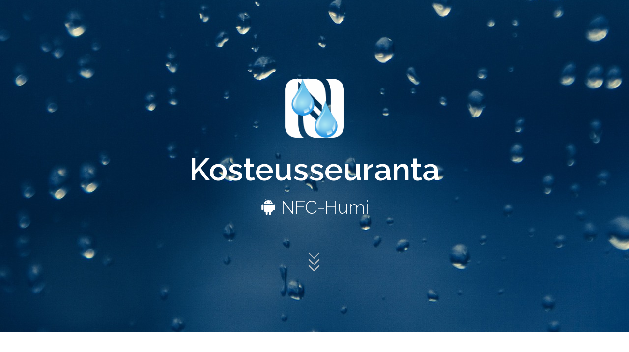

--- FILE ---
content_type: text/html; charset=UTF-8
request_url: https://www.kosteusseuranta.fi/
body_size: 4931
content:
<!doctype html>
<html class="no-js" lang="fi">
<head>
    <meta charset="utf-8" />
    <meta http-equiv="x-ua-compatible" content="ie=edge" />
    <meta name="viewport" content="width=device-width, initial-scale=1, user-scalable=yes" />

	<title>Kosteusseuranta | Kosteusseuranta</title>

    <meta name="theme-version" content="1.8.1" />
    <meta name="foundation-version" content="5.5.4" />
    <meta name="modernizr-version" content="3.6.0" />

	
<!-- Google Tag Manager -->
<script>(function(w,d,s,l,i){w[l]=w[l]||[];w[l].push({'gtm.start':
new Date().getTime(),event:'gtm.js'});var f=d.getElementsByTagName(s)[0],
j=d.createElement(s),dl=l!='dataLayer'?'&l='+l:'';j.async=true;j.src=
'https://www.googletagmanager.com/gtm.js?id='+i+dl;f.parentNode.insertBefore(j,f);
})(window,document,'script','dataLayer','GTM-KTPCMBG');</script>
<!-- End Google Tag Manager -->

<link rel="stylesheet" href="https://use.fontawesome.com/releases/v5.3.1/css/all.css" integrity="sha384-mzrmE5qonljUremFsqc01SB46JvROS7bZs3IO2EmfFsd15uHvIt+Y8vEf7N7fWAU" crossorigin="anonymous">
<meta http-equiv="Content-Type" content="text/html; charset=utf-8" />
		<meta name="description" content="Edullista kosteusseurantaa helposti ja luotettavasti oman Android-laitteesi avulla! Kosteusseuranta on anturilla toimiva seurantasovellus kosteudelle alttiille tiloille. Anturi sijoitetaan rakenteisiin, ja pystyt lukemaan kosteutta sen ymp&auml;rilt&auml; Android-laitteella, jossa on NFC-lukuominaisuus." />
		<meta name="robots" content="index, follow" />
		<meta name="generator" content="RapidWeaver" />
		<link rel="apple-touch-icon" sizes="180x180" href="https://www.kosteusseuranta.fi/resources/apple-touch-icon.png" />
<link rel="icon" type="image/x-icon" href="https://www.kosteusseuranta.fi/resources/favicon.ico" sizes="64x64" />

	<meta name="twitter:card" content="summary">
	<meta name="twitter:title" content="Kosteusseuranta | Kosteusseuranta">
	<meta name="twitter:description" content="Edullista kosteusseurantaa helposti ja luotettavasti oman Android-laitteesi avulla! Kosteusseuranta on anturilla toimiva seurantasovellus kosteudelle alttiille tiloille. Anturi sijoitetaan rakenteisiin, ja pystyt lukemaan kosteutta sen ympäriltä Android-laitteella, jossa on NFC-lukuominaisuus.">
	<meta name="twitter:url" content="https://www.kosteusseuranta.fi/index.php">
	<meta property="og:type" content="website">
	<meta property="og:site_name" content="Kosteusseuranta">
	<meta property="og:title" content="Kosteusseuranta | Kosteusseuranta">
	<meta property="og:description" content="Edullista kosteusseurantaa helposti ja luotettavasti oman Android-laitteesi avulla! Kosteusseuranta on anturilla toimiva seurantasovellus kosteudelle alttiille tiloille. Anturi sijoitetaan rakenteisiin, ja pystyt lukemaan kosteutta sen ympäriltä Android-laitteella, jossa on NFC-lukuominaisuus.">
	<meta property="og:url" content="https://www.kosteusseuranta.fi/index.php">

	<link rel="stylesheet" type="text/css" media="all" href="rw_common/themes/foundation/consolidated.css?rwcache=785315913" />
		
	<script>var foundation={};</script>
	<script>function loadCSS(a,b,c){"use strict";var d=window.document.createElement("link"),e=b||window.document.getElementsByTagName("script")[0],f=window.document.styleSheets;return d.rel="stylesheet",d.href=a,d.media="only x",e.parentNode.insertBefore(d,e),d.onloadcssdefined=function(a){for(var b,c=0;c<f.length;c++)f[c].href&&f[c].href===d.href&&(b=!0);b?a():setTimeout(function(){d.onloadcssdefined(a)})},d.onloadcssdefined(function(){d.media=c||"all"}),d}</script>

	

			<link rel='stylesheet' type='text/css' media='all' href='rw_common/plugins/stacks/stacks.css?rwcache=785315913' />
		<link rel='stylesheet' type='text/css' media='all' href='files/stacks_page_page0.css?rwcache=785315913' />
        <script type='text/javascript' charset='utf-8' src='rw_common/plugins/stacks/jquery-2.2.4.min.js?rwcache=785315913'></script>
        
        <link rel="stylesheet" href="rw_common/plugins/stacks/font-awesome.min.css?rwcache=785315913">
        
		
		<script type='text/javascript' charset='utf-8' src='files/stacks_page_page0.js?rwcache=785315913'></script>
        <meta name="formatter" content="Stacks v5.3.2 (6389)" >
		<meta class="stacks 5 stack version" id="com.joeworkman.stacks.foundation.logo" name="Logo" content="1.9.5">
		<meta class="stacks 5 stack version" id="com.joeworkman.stacks.foundation.paragraph.s3" name="Paragraph" content="1.9.5">
		<meta class="stacks 5 stack version" id="com.bigwhiteduck.stacks.mouser" name="Mouser" content="1.0.6">
		<meta class="stacks 5 stack version" id="com.joeworkman.stacks.foundation.seo" name="SEO Helper" content="1.9.5">
		<meta class="stacks 5 stack version" id="com.joeworkman.stacks.foundation.2col.s3" name="2 Column Foundation" content="1.9.5">
		<meta class="stacks 5 stack version" id="com.joeworkman.stacks.foundation.button.group.item" name="Button Group Item" content="1.9.3">
		<meta class="stacks 5 stack version" id="com.joeworkman.stacks.foundation.divider.s3" name="Divider" content="1.9.5">
		<meta class="stacks 5 stack version" id="com.joeworkman.stacks.foundation.header" name="Header" content="1.9.5">
		<meta class="stacks 5 stack version" id="com.joeworkman.stacks.foundation.styles.s3" name=" Site Styles" content="1.9.5">
		<meta class="stacks 5 stack version" id="com.joeworkman.stacks.foundation.animate" name="Animate" content="1.9.3">
		<meta class="stacks 5 stack version" id="com.joeworkman.stacks.foundation.structure" name="Structure" content="1.9.3">
		<meta class="stacks 5 stack version" id="com.joeworkman.stacks.foundation.footertext" name="Footer Text" content="1.9.5">
		<meta class="stacks 5 stack version" id="com.joeworkman.stacks.foundation.seo.twitter" name="Twitter Card" content="1.9.5">
		<meta class="stacks 5 stack version" id="com.joeworkman.stacks.foundation.1col.s3" name="1 Column Foundation" content="1.9.5">
		<meta class="stacks 5 stack version" id="com.joeworkman.stacks.foundation.seo.robots" name="Robots" content="1.9.5">
		<meta class="stacks 5 stack version" id="com.joeworkman.stacks.foundation.seo.geo" name="Geo Location" content="1.9.5">
		<meta class="stacks 5 stack version" id="com.joeworkman.stacks.foundation.seo.schema" name="Structured Meta Data" content="1.9.5">
		<meta class="stacks 5 stack version" id="com.joeworkman.stacks.foundation.image" name="Image" content="1.9.5">
		<meta class="stacks 5 stack version" id="com.joeworkman.stacks.foundation.button.group.s3" name="Button Group" content="1.9.3">
		<meta class="stacks 5 stack version" id="com.joeworkman.stacks.foundation.3col.s3" name="3 Column Foundation" content="1.9.5">
		<meta class="stacks 5 stack version" id="com.joeworkman.stacks.foundation.seo.facebook" name="Facebook Open Graph" content="1.9.5">
		





	<script>var jQuery=stacks.jQuery,$=jQuery;</script>
	


  <meta name="ICBM" content="60.24859, 24.06534"> <meta name="DC.title" content="Kosteusseuranta"> <meta name="geo.position" content="60.24859;24.06534"> <meta name="geo.placename" content="Kosteusseuranta"> <meta name="geo.region" content="FI-ES">  
  <meta name="robots" content="index, follow" />  
   <script type="application/ld+json"> { "@context" : "http://schema.org", "@type"    : "department", "url"      : "http://www.kosteusseuranta.fi", "logo"     : "https://www.kosteusseuranta.fi/files/small_219.png", "name"     : "Kosteusseuranta" } </script>     
  <meta property="og:type" content="website"/> <meta property="og:title" content="Kosteusseuranta"/> <meta property="og:image" content="https://www.kosteusseuranta.fi/resources/banner.png"/> <meta property="og:url" content="https://www.kosteusseuranta.fi"/> <meta property="og:description" content="Edullista kosteusseurantaa helposti ja luotettavasti oman Android-laitteesi avulla! Kosteusseuranta on anturilla toimiva seurantasovellus kosteudelle alttiille tiloille. Anturi sijoitetaan rakenteisiin, ja pystyt lukemaan kosteutta sen ympäriltä Android-laitteella, jossa on NFC-lukuominaisuus."/> <meta property="og:site_name" content="Kosteusseuranta"/> <meta property="fb:admins" content="fb_username"/>  
  <meta name="twitter:card"        content="summary_large_image"/> <meta name="twitter:site"        content="@username"/> <meta name="twitter:title"       content="Kosteusseuranta"/> <meta name="twitter:description" content="Edullista kosteusseurantaa helposti ja luotettavasti oman Android-laitteesi avulla! Kosteusseuranta on anturilla toimiva seurantasovellus kosteudelle alttiille tiloille. Anturi sijoitetaan rakenteisiin, ja pystyt lukemaan kosteutta sen ympäriltä Android-laitteella, jossa on NFC-lukuominaisuus."/> <meta name="twitter:image"       content="https://www.kosteusseuranta.fi/resources/banner.png"/>    



</head>

<body class="antialiased">

<div id="foundation-loader"></div>


<div id='stacks_out_1' class='stacks_top'><div id='stacks_in_1' class=''>   <!--[if lt IE 9]> <meta http-equiv="refresh" content="0; url="> <![endif]-->       
<!-- Foundation SEO Helper -->




<div id='stacks_out_2' class='stacks_out'><div id='stacks_in_2' class='stacks_in com_joeworkman_stacks_foundation_1col_s3_stack'> 
<div class='row        '  > <div class='columns small-12      '> <div id='stacks_out_155' class='stacks_out'><div id='stacks_in_155' class='stacks_in com_joeworkman_stacks_foundation_animate_stack'><div class="wow fadeInDown" data-wow-duration="1600ms" data-wow-delay="200ms" data-wow-offset="100" data-wow-iteration="1"> <div id='stacks_out_219' class='stacks_out'><div id='stacks_in_219' class='stacks_in com_joeworkman_stacks_foundation_image_stack'><div class="text-center  ">    <img class="" oncontextmenu="return false;" draggable="false"  src="files/small-219.png" data-interchange='[files/small-219.png,(default)]' alt="My Image"/>      </div> 
</div></div><div id='stacks_out_6' class='stacks_out'><div id='stacks_in_6' class='stacks_in com_joeworkman_stacks_foundation_header_stack'><h1 class="text-center  alt   " >Kosteusseuranta</h1> 
</div></div><div id='stacks_out_10' class='stacks_out'><div id='stacks_in_10' class='stacks_in com_joeworkman_stacks_foundation_header_stack'><h2 class="text-center  alt   " > <i class="fab fa-android"></i> NFC-Humi</h2> 
</div></div> </div> 
</div></div><div id="mouser-stacks_in_154"><div class="m-wrap  dz-block"><div class="mouser  m-arrows m-dn    ">   <span class="mouser_arrows ma1"></span> <span class="mouser_arrows ma2"></span> <span class="mouser_arrows ma3"></span>  </div> </div></div>

 </div> </div> 
</div></div><div id='stacks_out_12' class='stacks_out'><div id='stacks_in_12' class='stacks_in com_joeworkman_stacks_foundation_1col_s3_stack'> 
<div class='row        '  > <div class='columns small-12      '> <div id='stacks_out_18' class='stacks_out'><div id='stacks_in_18' class='stacks_in com_joeworkman_stacks_foundation_header_stack'><h3 class="text-center  fn-text-sw1c1  font-family-h1 " >Mietityttääkö rakenteiden kosteus?</h3> 
</div></div><div id='stacks_out_109' class='stacks_out stacks_s_hidden'><div id='stacks_in_109' class='stacks_in com_joeworkman_stacks_foundation_divider_s3_stack'><hr class="swatch1"/> 
</div></div><div id='stacks_out_251' class='stacks_out stacks_l_hidden stacks_m_hidden'><div id='stacks_in_251' class='stacks_in com_joeworkman_stacks_foundation_divider_s3_stack'><hr class="swatch1"/> 
</div></div><div id='stacks_out_215' class='stacks_out'><div id='stacks_in_215' class='stacks_in com_joeworkman_stacks_foundation_paragraph_s3_stack'> <p class="text-center    " draggable="false" ><strong>Edullista kosteusseurantaa helposti ja luotettavasti oman Android-laitteesi avulla!</strong>*<br /><br />Kosteusseuranta on anturilla toimiva seurantasovellus kosteudelle alttiille tiloille. Anturi sijoitetaan rakenteisiin, ja pystyt lukemaan kosteutta sen ymp&auml;rilt&auml; Android-laitteella, jossa on NFC-lukuominaisuus.</p>  
</div></div> </div> </div> 
</div></div><div id='stacks_out_210' class='stacks_out'><div id='stacks_in_210' class='stacks_in com_joeworkman_stacks_foundation_1col_s3_stack'> 
<div class='row        '  > <div class='columns small-12      '> <div id='stacks_out_211' class='stacks_out'><div id='stacks_in_211' class='stacks_in com_joeworkman_stacks_foundation_header_stack'><h3 class="text-center  fn-text-sw1c1  font-family-h1 " >Miten mittaat</h3> 
</div></div><div id='stacks_out_213' class='stacks_out'><div id='stacks_in_213' class='stacks_in com_joeworkman_stacks_foundation_divider_s3_stack'><hr class="swatch1"/> 
</div></div> </div> </div> 
</div></div><div id='stacks_out_14' class='stacks_out'><div id='stacks_in_14' class='stacks_in com_joeworkman_stacks_foundation_3col_s3_stack'> 
<div class='row     '  > <div class='columns small-12    medium-4     ' >  <div id='stacks_out_22' class='stacks_out'><div id='stacks_in_22' class='stacks_in com_joeworkman_stacks_foundation_image_stack'><div class="text-center  ">    <img class="" oncontextmenu="return false;" draggable="false"  src="files/small-22.png" data-interchange='[files/small-22.png,(default)]' alt="Anturi asennetaan valuun"/>      </div> 
</div></div><div id='stacks_out_27' class='stacks_out'><div id='stacks_in_27' class='stacks_in com_joeworkman_stacks_foundation_paragraph_s3_stack'> <p class="text-center    " draggable="false" >Anturi asennetaan kosteisiin tiloihin vedeneristyksen alle, tai suoraan valuun.</p>  
</div></div>  </div> <div class='columns small-12    medium-4     ' >  <div id='stacks_out_21' class='stacks_out'><div id='stacks_in_21' class='stacks_in com_joeworkman_stacks_foundation_image_stack'><div class="text-center  ">    <img class="" oncontextmenu="return false;" draggable="false"  src="files/small-21.png" data-interchange='[files/small-21.png,(default)]' alt="Mittaukset"/>      </div> 
</div></div><div id='stacks_out_25' class='stacks_out'><div id='stacks_in_25' class='stacks_in com_joeworkman_stacks_foundation_paragraph_s3_stack'> <p class="text-center    " draggable="false" >Tee mittaukset omalla puhelimellasi, niin usein kun haluat.</p>  
</div></div>  </div> <div class='columns small-12    medium-4     ' >  <div id='stacks_out_20' class='stacks_out'><div id='stacks_in_20' class='stacks_in com_joeworkman_stacks_foundation_image_stack'><div class="text-center  ">    <img class="" oncontextmenu="return false;" draggable="false"  src="files/small-20.png" data-interchange='[files/small-20.png,(default)]' alt="Tilastot"/>      </div> 
</div></div><div id='stacks_out_23' class='stacks_out'><div id='stacks_in_23' class='stacks_in com_joeworkman_stacks_foundation_paragraph_s3_stack'> <p class="text-center    " draggable="false" >Seuraa kosteuden ja l&auml;mp&ouml;tilan muutoksia pitk&auml;ll&auml;kin aikav&auml;lill&auml;.</p>  
</div></div>  </div> </div> 
</div></div><div id='stacks_out_30' class='stacks_out'><div id='stacks_in_30' class='stacks_in com_joeworkman_stacks_foundation_1col_s3_stack'> 
<div class='row        '  > <div class='columns small-12      '> <div id='stacks_out_31' class='stacks_out'><div id='stacks_in_31' class='stacks_in com_joeworkman_stacks_foundation_header_stack'><h3 class="text-center  fn-text-sw1c1  font-family-h1 " >Lisäksi Pro-versiolla on mahdollista:</h3> 
</div></div><div id='stacks_out_110' class='stacks_out'><div id='stacks_in_110' class='stacks_in com_joeworkman_stacks_foundation_divider_s3_stack'><hr class="swatch1"/> 
</div></div> </div> </div> 
</div></div><div id='stacks_out_34' class='stacks_out'><div id='stacks_in_34' class='stacks_in com_joeworkman_stacks_foundation_3col_s3_stack'> 
<div class='row     '  > <div class='columns small-12    medium-4     ' >  <div id='stacks_out_35' class='stacks_out'><div id='stacks_in_35' class='stacks_in com_joeworkman_stacks_foundation_image_stack'><div class="text-center  ">    <img class="" oncontextmenu="return false;" draggable="false"  src="files/small-35.png" data-interchange='[files/small-35.png,(default)]' alt="Varmuuskopio tietokantaan"/>      </div> 
</div></div><div id='stacks_out_36' class='stacks_out'><div id='stacks_in_36' class='stacks_in com_joeworkman_stacks_foundation_paragraph_s3_stack'> <p class="text-center    " draggable="false" >Tallentaa mittauksista varmuuskopio ulkoiseen tietokantaan.</p>  
</div></div>  </div> <div class='columns small-12    medium-4     ' >  <div id='stacks_out_39' class='stacks_out'><div id='stacks_in_39' class='stacks_in com_joeworkman_stacks_foundation_image_stack'><div class="text-center  ">    <img class="" oncontextmenu="return false;" draggable="false"  src="files/small-39.png" data-interchange='[files/small-39.png,(default)]' alt="Mittaukset pilveen"/>      </div> 
</div></div><div id='stacks_out_40' class='stacks_out'><div id='stacks_in_40' class='stacks_in com_joeworkman_stacks_foundation_paragraph_s3_stack'> <p class="text-center    " draggable="false" >Mittaukset voi tallentaa Googlen tai Microsoftin pilveen tai l&auml;hett&auml;&auml; s&auml;hk&ouml;postilla.</p>  
</div></div>  </div> <div class='columns small-12    medium-4     ' >  <div id='stacks_out_43' class='stacks_out'><div id='stacks_in_43' class='stacks_in com_joeworkman_stacks_foundation_image_stack'><div class="text-center  ">    <img class="" oncontextmenu="return false;" draggable="false"  src="files/small-43.png" data-interchange='[files/small-43.png,(default)]' alt="Asiakaskohtaiset tietokannat"/>      </div> 
</div></div><div id='stacks_out_44' class='stacks_out'><div id='stacks_in_44' class='stacks_in com_joeworkman_stacks_foundation_paragraph_s3_stack'> <p class="text-center    " draggable="false" >My&ouml;s asiakaskohtaiset ratkaisut ovat mahdollisia, omaan tietokantaan.</p>  
</div></div>  </div> </div> 
</div></div><div id='stacks_out_263' class='stacks_out'><div id='stacks_in_263' class='stacks_in com_joeworkman_stacks_foundation_paragraph_s3_stack'> <p class="text-center alt   " draggable="false" ><strong>Haluatko lis&auml;tietoja tai tilata tuotteen?</strong><br /><br />Lis&auml;tietoja l&ouml;yd&auml;t linkitetyist&auml; dokumenteista alla. Tilauksesta voit olla yhteydess&auml; ratkaisun kehitt&auml;neeseen yritykseen Evifin Oy s&auml;hk&ouml;postilla info(at)evifin.fi</p>  
</div></div><div id='stacks_out_227' class='stacks_out stacks_m_hidden stacks_s_hidden'><div id='stacks_in_227' class='stacks_in com_joeworkman_stacks_foundation_1col_s3_stack'> 
<div class='row        '  > <div class='columns small-12      '> <div id='stacks_out_56' class='stacks_out'><div id='stacks_in_56' class='stacks_in com_joeworkman_stacks_foundation_header_stack'><h3 class="text-center  fn-text-sw1c1  font-family-h1 " >Käyttökohteet</h3> 
</div></div><div id='stacks_out_124' class='stacks_out'><div id='stacks_in_124' class='stacks_in com_joeworkman_stacks_foundation_divider_s3_stack'><hr class="swatch1"/> 
</div></div><div id='stacks_out_59' class='stacks_out'><div id='stacks_in_59' class='stacks_in com_joeworkman_stacks_foundation_2col_s3_stack'> 
<div class='row     '  > <div class='columns small-12    medium-6     ' >  <div id='stacks_out_62' class='stacks_out'><div id='stacks_in_62' class='stacks_in com_joeworkman_stacks_foundation_image_stack'><div class="text-center  ">    <img class="" oncontextmenu="return false;" draggable="false"  src="files/small-62.jpg" data-interchange='[files/small-62.jpg,(default)]' alt="Kosteusseuranta"/>      </div> 
</div></div>  </div> <div class='columns small-12    medium-6     ' >  <div id='stacks_out_63' class='stacks_out'><div id='stacks_in_63' class='stacks_in com_joeworkman_stacks_foundation_paragraph_s3_stack'> <p class="text-left    " draggable="false" >Seuraa kosteutta rakennuksen koko elinkaaren ajan. Seurantaan tarvitset ainoastaan Android-laitteen, jossa on NFC-ominaisuus. Mittauksia voi tehd&auml; kuinka usein tahansa. Anturi saa tarvittavan virran mittaushetkell&auml; puhelimesta, eik&auml; siin&auml; ole mit&auml;&auml;n virtal&auml;hdett&auml; tms. joka rajoittaisi anturin elinik&auml;&auml; tai k&auml;ytt&ouml;&auml;.</p>  
</div></div>  </div> </div> 
</div></div><div id='stacks_out_231' class='stacks_out'><div id='stacks_in_231' class='stacks_in com_joeworkman_stacks_foundation_2col_s3_stack'> 
<div class='row     '  > <div class='columns small-12    medium-6     ' >  <div id='stacks_out_229' class='stacks_out'><div id='stacks_in_229' class='stacks_in com_joeworkman_stacks_foundation_paragraph_s3_stack'> <p class="text-left    " draggable="false" >Rakennusvaiheessa anturilla voi seurata valun sek&auml; tasoitteen kuivumisen edistymist&auml; jopa muutaman senttimetrin syvyydest&auml;. Anturi soveltuu k&auml;ytett&auml;v&auml;ksi uudisrakennuksissa sek&auml; elementtien valmistuksessa. Anturit suositellaan sijoitettavaksi mahdollisuuksien mukaan niin, ett&auml; niit&auml; voi hy&ouml;dynt&auml;&auml; my&ouml;hemminkin, rakennuksen koko elinkaaren ajan.</p>  
</div></div>  </div> <div class='columns small-12    medium-6     ' >  <div id='stacks_out_66' class='stacks_out'><div id='stacks_in_66' class='stacks_in com_joeworkman_stacks_foundation_image_stack'><div class="text-center  ">    <img class="" oncontextmenu="return false;" draggable="false"  src="files/small-66.jpg" data-interchange='[files/small-66.jpg,(default)]' alt="Asennus"/>      </div> 
</div></div>  </div> </div> 
</div></div> </div> </div> 
</div></div><div id='stacks_out_192' class='stacks_out stacks_l_hidden'><div id='stacks_in_192' class='stacks_in com_joeworkman_stacks_foundation_1col_s3_stack'> 
<div class='row      padding-detailed padding-medium-up '  > <div class='columns small-12      '> <div id='stacks_out_184' class='stacks_out'><div id='stacks_in_184' class='stacks_in com_joeworkman_stacks_foundation_header_stack'><h3 class="text-center  fn-text-sw1c1  font-family-h1 " >Käyttökohteet</h3> 
</div></div><div id='stacks_out_186' class='stacks_out stacks_s_hidden'><div id='stacks_in_186' class='stacks_in com_joeworkman_stacks_foundation_divider_s3_stack'><hr class="swatch1"/> 
</div></div><div id='stacks_out_194' class='stacks_out stacks_m_hidden'><div id='stacks_in_194' class='stacks_in com_joeworkman_stacks_foundation_divider_s3_stack'><hr class="swatch1"/> 
</div></div><div id='stacks_out_187' class='stacks_out'><div id='stacks_in_187' class='stacks_in com_joeworkman_stacks_foundation_paragraph_s3_stack'> <p class="text-left    " draggable="false" >Seuraa kosteutta rakennuksen koko elinkaaren ajan. Seurantaan tarvitset ainoastaan Android-laitteen, jossa on NFC-ominaisuus. Mittauksia voi tehd&auml; kuinka usein tahansa. Anturi saa tarvittavan virran mittaushetkell&auml; puhelimesta, eik&auml; siin&auml; ole mit&auml;&auml;n virtal&auml;hdett&auml; tms. joka rajoittaisi anturin elinik&auml;&auml; tai k&auml;ytt&ouml;&auml;.</p>  
</div></div><div id='stacks_out_181' class='stacks_out'><div id='stacks_in_181' class='stacks_in com_joeworkman_stacks_foundation_image_stack'><div class="text-center  ">    <img class="" oncontextmenu="return false;" draggable="false"  src="files/small-181.jpg" data-interchange='[files/small-181.jpg,(default)]' alt="Kosteusseuranta"/>      </div> 
</div></div><div id='stacks_out_236' class='stacks_out'><div id='stacks_in_236' class='stacks_in com_joeworkman_stacks_foundation_paragraph_s3_stack'> <p class="text-left    " draggable="false" ><br />Rakennusvaiheessa anturilla voi seurata valun sek&auml; tasoitteen kuivumisen edistymist&auml; jopa muutaman senttimetrin syvyydest&auml;. Anturi soveltuu k&auml;ytett&auml;v&auml;ksi uudisrakennuksissa sek&auml; elementtien valmistuksessa. Anturit suositellaan sijoitettavaksi mahdollisuuksien mukaan niin, ett&auml; niit&auml; voi hy&ouml;dynt&auml;&auml; my&ouml;hemminkin, rakennuksen koko elinkaaren ajan.</p>  
</div></div><div id='stacks_out_182' class='stacks_out'><div id='stacks_in_182' class='stacks_in com_joeworkman_stacks_foundation_image_stack'><div class="text-center  ">    <img class="" oncontextmenu="return false;" draggable="false"  src="files/small-182.jpg" data-interchange='[files/small-182.jpg,(default)]' alt="Asennus"/>      </div> 
</div></div> </div> </div> 
</div></div><div id='stacks_out_238' class='stacks_out'><div id='stacks_in_238' class='stacks_in com_joeworkman_stacks_foundation_1col_s3_stack'> 
<div class='row        '  > <div class='columns small-12      '> <div id='stacks_out_240' class='stacks_out'><div id='stacks_in_240' class='stacks_in com_joeworkman_stacks_foundation_header_stack'><h3 class="text-center  fn-text-sw1c1  font-family-h1 " >Tekniset tiedot</h3> 
</div></div><div id='stacks_out_242' class='stacks_out'><div id='stacks_in_242' class='stacks_in com_joeworkman_stacks_foundation_divider_s3_stack'><hr class="swatch1"/> 
</div></div><div id='stacks_out_245' class='stacks_out'><div id='stacks_in_245' class='stacks_in com_joeworkman_stacks_foundation_button_group_s3_stack'><ul class="stack-for-small button-group round "> <li id="button_stacks_in_246">  <a role="button" tabindex="0" href="https://www.kosteusseuranta.fi/tiedostot/Tietolehti.pdf" class="button   " target="" rel="external">  Tietolehti</a> </li> 
<li id="button_stacks_in_247">  <a role="button" tabindex="0" href="https://www.kosteusseuranta.fi/tiedostot/Kayttoohje.pdf" class="button   " target="" rel="external">  Käyttöohje</a> </li> 
<li id="button_stacks_in_248">  <a role="button" tabindex="0" href="https://www.kosteusseuranta.fi/tiedostot/Asennuskuva.pdf" class="button   " target="" rel="external">  Asennuskuva</a> </li> 
 </ul> <div class="clearfix"></div> 
</div></div> </div> </div> 
</div></div><div id='stacks_out_261' class='stacks_out'><div id='stacks_in_261' class='stacks_in com_joeworkman_stacks_foundation_paragraph_s3_stack'> <p class="text-center alt   " draggable="false" ><strong>Haluatko lis&auml;tietoja tai tilata tuotteen?</strong><br /><br />Lis&auml;tietoja l&ouml;yd&auml;t linkitetyist&auml; dokumenteista alla. Tilauksesta voit olla yhteydess&auml; ratkaisun kehitt&auml;neeseen yritykseen Evifin Oy s&auml;hk&ouml;postilla info(at)evifin.fi</p>  
</div></div><div id='stacks_out_71' class='stacks_out stacks_m_hidden stacks_s_hidden'><div id='stacks_in_71' class='stacks_in com_joeworkman_stacks_foundation_1col_s3_stack'> 
<div class='row        '  > <div class='columns small-12      '> <div id='stacks_out_77' class='stacks_out'><div id='stacks_in_77' class='stacks_in com_joeworkman_stacks_foundation_header_stack'><h3 class="text-center  fn-text-sw1c1  font-family-h1 " >Uusi, ilmainen Android-sovellus antureiden<br>
lukemiseksi löytyy Google Play kaupasta:</h3> 
</div></div><div id='stacks_out_172' class='stacks_out'><div id='stacks_in_172' class='stacks_in com_joeworkman_stacks_foundation_divider_s3_stack'><hr class="swatch1"/> 
</div></div><div id='stacks_out_133' class='stacks_out'><div id='stacks_in_133' class='stacks_in com_joeworkman_stacks_foundation_2col_s3_stack'> 
<div class='row     '  > <div class='columns small-12    medium-6     ' >  <div id='stacks_out_143' class='stacks_out'><div id='stacks_in_143' class='stacks_in com_joeworkman_stacks_foundation_2col_s3_stack'> 
<div class='row  collapse   '  > <div class='columns small-12    medium-6     ' >  <div id='stacks_out_147' class='stacks_out'><div id='stacks_in_147' class='stacks_in com_joeworkman_stacks_foundation_logo_stack'> <a href="https://play.google.com/store/apps/details?id=fi.evifin.NFC_Humi_Basic" rel="external"><img src="rw_common/images/logo.png" width="512" height="512" alt="Kosteusseuranta"/></a>   
</div></div>  </div> <div class='columns small-12    medium-6     ' >  <div id='stacks_out_136' class='stacks_out'><div id='stacks_in_136' class='stacks_in com_joeworkman_stacks_foundation_header_stack'><h3 class="text-left    font-family-text " ><a href="https://play.google.com/store/apps/details?id=fi.evifin.NFC_Humi_Basic" rel="external">NFC-Humi</a></h3> 
</div></div>  </div> </div> 
</div></div>  </div> <div class='columns small-12    medium-6     ' >  <div id='stacks_out_79' class='stacks_out'><div id='stacks_in_79' class='stacks_in com_joeworkman_stacks_foundation_image_stack'><div class="text-left  ">  <a href="https://play.google.com/store/apps/details?id=fi.evifin.NFC_Humi_Basic" rel="external">  <img class="" oncontextmenu="return false;" draggable="false"  src="files/small-79.png" data-interchange='[files/small-79.png,(default)]' alt="Google Play"/>   </a>   </div> 
</div></div>  </div> </div> 
</div></div> </div> </div> 
</div></div><div id='stacks_out_173' class='stacks_out stacks_l_hidden'><div id='stacks_in_173' class='stacks_in com_joeworkman_stacks_foundation_2col_s3_stack'> 
<div class='row     '  > <div class='columns small-12    medium-5     ' >  <div id='stacks_out_176' class='stacks_out'><div id='stacks_in_176' class='stacks_in com_joeworkman_stacks_foundation_image_stack'><div class="text-center  ">    <img class="" oncontextmenu="return false;" draggable="false"  src="files/small-176.jpg" data-interchange='[files/small-176.jpg,(default)]' alt="NFC-Humi"/>      </div> 
</div></div>  </div> <div class='columns small-12    medium-7     ' >  <div id='stacks_out_159' class='stacks_out'><div id='stacks_in_159' class='stacks_in com_joeworkman_stacks_foundation_header_stack'><h3 class="text-center  fn-text-sw1c1  font-family-h1 " >Uusi, ilmainen Android-sovellus antureiden lukemiseksi löytyy Google Play kaupasta:</h3> 
</div></div><div id='stacks_out_162' class='stacks_out'><div id='stacks_in_162' class='stacks_in com_joeworkman_stacks_foundation_2col_s3_stack'> 
<div class='row  collapse   '  > <div class='columns small-5    medium-5     ' >  <div id='stacks_out_163' class='stacks_out'><div id='stacks_in_163' class='stacks_in com_joeworkman_stacks_foundation_logo_stack'> <a href="https://play.google.com/store/apps/details?id=fi.evifin.NFC_Humi_Basic" rel="external"><img src="rw_common/images/logo.png" width="512" height="512" alt="Kosteusseuranta"/></a>   
</div></div>  </div> <div class='columns small-7    medium-7     ' >  <div id='stacks_out_165' class='stacks_out'><div id='stacks_in_165' class='stacks_in com_joeworkman_stacks_foundation_header_stack'><h3 class="text-left    font-family-text " ><a href="https://play.google.com/store/apps/details?id=fi.evifin.NFC_Humi_Basic" rel="external">NFC-Humi</a></h3> 
</div></div>  </div> </div> 
</div></div><div id='stacks_out_169' class='stacks_out'><div id='stacks_in_169' class='stacks_in com_joeworkman_stacks_foundation_image_stack'><div class="text-center  ">  <a href="https://play.google.com/store/apps/details?id=fi.evifin.NFC_Humi_Basic" rel="external">  <img class="" oncontextmenu="return false;" draggable="false"  src="files/small-169.png" data-interchange='[files/small-169.png,(default)]' alt="Google Play"/>   </a>   </div> 
</div></div>  </div> </div> 
</div></div><div id='stacks_out_141' class='stacks_out'><div id='stacks_in_141' class='stacks_in com_joeworkman_stacks_foundation_structure_stack'> <div   > <div id='stacks_out_84' class='stacks_out'><div id='stacks_in_84' class='stacks_in com_joeworkman_stacks_foundation_1col_s3_stack'> 
<div class='row        '  > <div class='columns small-12      '> <div id='stacks_out_90' class='stacks_out'><div id='stacks_in_90' class='stacks_in com_joeworkman_stacks_foundation_header_stack'><h3 class="text-center  alt  font-family-h1 " >Lisätietoja antavat:</h3> 
</div></div><div id='stacks_out_179' class='stacks_out'><div id='stacks_in_179' class='stacks_in com_joeworkman_stacks_foundation_divider_s3_stack'><hr class="secondary"/> 
</div></div> </div> </div> 
</div></div><div id='stacks_out_86' class='stacks_out'><div id='stacks_in_86' class='stacks_in com_joeworkman_stacks_foundation_2col_s3_stack'> 
<div class='row     '  > <div class='columns small-12    medium-6     ' >  <div id='stacks_out_94' class='stacks_out'><div id='stacks_in_94' class='stacks_in com_joeworkman_stacks_foundation_paragraph_s3_stack'> <p class="text-center alt   " draggable="false" >Evifin Oy<br />+358 40 703 1982<br />info@evifin.fi</p>  
</div></div><div id='stacks_out_97' class='stacks_out'><div id='stacks_in_97' class='stacks_in com_joeworkman_stacks_foundation_image_stack'><div class="text-center  ">  <a href="https://www.evifin.fi" rel="external">  <img class="" oncontextmenu="return false;" draggable="false"  src="files/small-97.png" data-interchange='[files/small-97.png,(default)]' alt="Evifin Oy"/>   </a>   </div> 
</div></div>  </div> <div class='columns small-12    medium-6     ' >  <div id='stacks_out_92' class='stacks_out'><div id='stacks_in_92' class='stacks_in com_joeworkman_stacks_foundation_paragraph_s3_stack'> <p class="text-center alt   " draggable="false" >Siltanet Oy<br />+358 400 600 670<br />info@siltanet.fi</p>  
</div></div><div id='stacks_out_96' class='stacks_out'><div id='stacks_in_96' class='stacks_in com_joeworkman_stacks_foundation_image_stack'><div class="text-center  ">  <a href="https://www.siltanet.fi/" rel="external">  <img class="" oncontextmenu="return false;" draggable="false"  src="files/small-96.png" data-interchange='[files/small-96.png,(default)]' alt="Siltanet"/>   </a>   </div> 
</div></div>  </div> </div> 
</div></div> </div>  
 
</div></div><div id='stacks_out_98' class='stacks_out'><div id='stacks_in_98' class='stacks_in com_joeworkman_stacks_foundation_1col_s3_stack'> 
<div class='row        '  > <div class='columns small-12      '> <div id='stacks_out_100' class='stacks_out'><div id='stacks_in_100' class='stacks_in com_joeworkman_stacks_foundation_paragraph_s3_stack'> <p class="text-center alt   " draggable="false" >*Vaatii Android-laitteen, jossa NFC-ominaisuus. T&auml;m&auml; l&ouml;ytyy yleisesti nykyisist&auml; laitteista.<br /><br />Icons made by <a href="https://www.flaticon.com/authors/smashicons" rel="external">Smashicons</a> from <a href="https://www.flaticon.com/" rel="external">www.flaticon.com</a></p>  
</div></div><div id='stacks_out_102' class='stacks_out'><div id='stacks_in_102' class='stacks_in com_joeworkman_stacks_foundation_footertext_stack'><p class="copyright text-center custom">  &copy; <script>document.write(new Date().getFullYear())</script> Snippet </p> 
</div></div> </div> </div> 
</div></div></div></div>



<script data-cfasync="true" src="rw_common/themes/foundation/foundation.min.js?rwcache=785315913"></script>


<!-- Google Tag Manager (noscript) -->
<noscript><iframe src="https://www.googletagmanager.com/ns.html?id=GTM-KTPCMBG"
height="0" width="0" style="display:none;visibility:hidden"></iframe></noscript>
<!-- End Google Tag Manager (noscript) --></body>
</html>


--- FILE ---
content_type: text/css
request_url: https://www.kosteusseuranta.fi/files/stacks_page_page0.css?rwcache=785315913
body_size: 7895
content:
  .theme-version{display:block}.theme-version.number-110,#stacks_in_4{display:none}.stacks_out{overflow:visible !important}.stacks_in{overflow:visible}::selection{color:rgba(255, 255, 255, 1.00);background:rgba(0, 140, 186, 1.00);}::-moz-selection{color:rgba(255, 255, 255, 1.00);background:rgba(0, 140, 186, 1.00);}body,.font-family-text{font-family:"Poppins",sans-serif;font-weight:400;}h1,.font-family-h1{font-family:"Raleway",sans-serif;font-style:normal;font-weight:600;}h1 a,.font-family-h1 a{font-family:inherit}h2,h3,h4,h5,h6,.font-family-h2{font-family:"Raleway",sans-serif;font-style:normal;font-weight:300;}h2 a,h3 a,h4 a,h5 a,h6 a,.font-family-h2 a{font-family:inherit}body{background-color:#FFFFFF;}.hide-for-touch,.show-for-touch{display:none}.no-js .hide-for-touch{display:block}.vegas-loading{display:none}.vegas-background{image-rendering:optimizeQuality;max-width:none !important}.vegas-overlay,.vegas-background{-webkit-user-select:none;user-select:none}.hide-overflow{overflow:hidden !important}.columns > .equalizer.small-up{height:100%}@media only screen and (min-width:40.063em){.columns > .equalizer.medium-up{height:100%}}@media only screen and (min-width:62.563em){.columns > .equalizer.large-up{height:100%}}@media only screen and (max-width:40em){.row.collapse-small > .columns{padding-left:0;padding-right:0}}@media only screen and (min-width:40.063em) and (max-width:62.5em){.row.collapse-medium > .columns{padding-left:0;padding-right:0}}@media only screen and (max-width:40em){.row .row.collapse-small{margin:0;width:auto}.row .row.collapse-small::before,.row .row.collapse-small::after{content:" ";display:table}.row .row.collapse-small::after{clear:both}}@media only screen and (min-width:40.063em) and (max-width:62.5em){.row .row.collapse-medium{margin:0;width:auto}.row .row.collapse-medium::before,.row .row.collapse-medium::after{content:" ";display:table}.row .row.collapse-medium::after{clear:both}}.column,.columns{padding-left:0.94rem;padding-right:0.94rem}.row .row{margin:0 -0.94rem}.row.divider > .columns:not(:first-child):before{content:" ";margin:0 -0.94rem;position:absolute}@media only screen and (max-width:40em){.row.divider-medium-up > .columns::before,.row.divider-large-up > .columns::before,.small-12::before{display:none}}@media only screen and (min-width:40.063em) and (max-width:62.5em){.row.divider-large-up > .columns::before,.medium-12::before{display:none}}@media only screen and (min-width:62.563em){.large-12:before{display:none}}.floating-body.radius{border-radius:3px}.floating-body.radius > .columns > .stacks_out:first-child > .stacks_in > .top-bar-wrapper:not(.fixed){border-top-right-radius:3px;border-top-left-radius:3px}.floating-body .top-bar-wrapper.contain-to-grid.fixed{max-width:1000px;left:50%;transform:translateX(-50%)}.radius{background-clip:padding-box}img{color:#FFFFFF}img.radius{border-radius:3px}img.round{border-radius:1000px}.row{max-width:1000px !important;}.row.max-edge{max-width:100% !important}body{color:rgba(34, 34, 34, 1.00)}a{color:rgba(0, 140, 186, 1.00);-webkit-text-decoration:none;text-decoration:none;font-weight:inherit}a:hover,a:focus{color:rgba(0, 102, 136, 1.00)}a.close,a.close-reveal-modal{text-decoration:none}.alt{color:rgba(255, 255, 255, 1.00)}.alt a{color:rgba(0, 140, 186, 1.00);-webkit-text-decoration:none;text-decoration:none}.alt a:hover,.alt a:focus{color:rgba(0, 102, 136, 1.00)}.alt small{color:rgba(255, 255, 255, 1.00)}h1,h2,h3,h4,h5,h6{color:rgba(34, 34, 34, 1.00);margin-top:0}h1.alt,h2.alt,h3.alt,h4.alt,h5.alt,h6.alt{color:rgba(255, 255, 255, 1.00)}h1.subheader,h2.subheader,h3.subheader,h4.subheader,h5.subheader,h6.subheader{color:rgba(44, 44, 44, 1.00)}h1.subheader.alt,h2.subheader.alt,h3.subheader.alt,h4.subheader.alt,h5.subheader.alt,h6.subheader.alt{color:rgba(255, 255, 255, 1.00)}h1 small,h2 small,h3 small,h4 small,h5 small,h6 small{font-size:30%;color:rgba(44, 44, 44, 1.00)}h1 a,h2 a,h3 a,h4 a,h5 a,h6 a{color:inherit !important}h1 a:hover,h2 a:hover,h3 a:hover,h4 a:hover,h5 a:hover,h6 a:hover{opacity:0.8;color:inherit !important}h1{font-size:2.40rem}h2{font-size:1.69rem}h3{font-size:1.38rem}h4{font-size:1.12rem}h5{font-size:1.12rem}h6{font-size:1.00rem}p,ul li,ol li{font-size:1.00rem}@media only screen and (min-width:40.063em){h1{font-size:4.00rem}h2{font-size:2.31rem}h3{font-size:1.69rem}h4{font-size:1.44rem}h5{font-size:1.12rem}h6{font-size:1.00rem}p,ul li,ol li{font-size:1.00rem}}code{color:rgba(204, 55, 30, 1.00)}hr,blockquote,abbr,acronym,.vcard{border-color:rgba(221, 221, 221, 1.00)}hr.alt,blockquote.alt,abbr.alt,acronym.alt,.vcard.alt{border-color:rgba(221, 221, 221, 1.00)}hr.primary,blockquote.primary,abbr.primary,acronym.primary,.vcard.primary{border-color:rgba(0, 140, 186, 1.00)}hr.primary,blockquote.primary,abbr.primary,acronym.primary,.vcard.primary{border-color:rgba(0, 140, 186, 1.00)}hr.secondary,blockquote.secondary,abbr.secondary,acronym.secondary,.vcard.secondary{border-color:rgba(231, 231, 231, 1.00)}hr.swatch1,blockquote.swatch1,abbr.swatch1,acronym.swatch1,.vcard.swatch1{border-color:rgba(2, 38, 128, 1.00)}hr.swatch2,blockquote.swatch2,abbr.swatch2,acronym.swatch2,.vcard.swatch2{border-color:rgba(34, 34, 34, 1.00)}hr.swatch3,blockquote.swatch3,abbr.swatch3,acronym.swatch3,.vcard.swatch3{border-color:rgba(34, 34, 34, 1.00)}hr.swatch4,blockquote.swatch4,abbr.swatch4,acronym.swatch4,.vcard.swatch4{border-color:rgba(248, 248, 248, 1.00)}hr.swatch5,blockquote.swatch5,abbr.swatch5,acronym.swatch5,.vcard.swatch5{border-color:rgba(248, 248, 248, 1.00)}hr.swatch6,blockquote.swatch6,abbr.swatch6,acronym.swatch6,.vcard.swatch6{border-color:rgba(248, 248, 248, 1.00)}blockquote,blockquote p{color:rgba(44, 44, 44, 1.00)}blockquote cite,blockquote cite a,blockquote p cite,blockquote p cite a{color:rgba(40, 40, 40, 1.00)}blockquote.alt,blockquote.alt p,blockquote p.alt,blockquote p.alt p{color:rgba(255, 255, 255, 1.00)}blockquote.alt cite,blockquote.alt cite a,blockquote.alt p cite,blockquote.alt p cite a,blockquote p.alt cite,blockquote p.alt cite a,blockquote p.alt p cite,blockquote p.alt p cite a{color:rgba(255, 255, 255, 1.00)}.flex-video{margin-bottom:0}.contain-to-grid .top-bar{max-width:1000px}.top-bar .top-bar-section ul li > a.button{background-color:rgba(0, 140, 186, 1.00);color:rgba(255, 255, 255, 1.00)}.top-bar .top-bar-section ul li > a.button:hover{color:rgba(255, 255, 255, 1.00);background-color:rgba(0, 133, 176, 1.00)}.top-bar .top-bar-section ul li > a.button.secondary{background-color:rgba(231, 231, 231, 1.00);color:rgba(51, 51, 51, 1.00)}.top-bar .top-bar-section ul li > a.button.secondary:hover{color:rgba(51, 51, 51, 1.00);background-color:rgba(219, 219, 219, 1.00)}.top-bar .top-bar-section ul li > a.button.alert{background-color:rgba(240, 65, 36, 1.00)}.top-bar .top-bar-section ul li > a.button.alert:hover{background-color:rgba(228, 61, 34, 1.00)}.top-bar .top-bar-section ul li > a.button.success{background-color:rgba(67, 172, 106, 1.00)}.top-bar .top-bar-section ul li > a.button.success:hover{background-color:rgba(63, 163, 100, 1.00)}.top-bar .top-bar-section ul li > a.button.radius{border-radius:3px}.top-bar-wrapper.fn-scheme-primary{background-color:rgba(0, 140, 186, 1.00);color:rgba(255, 255, 255, 1.00)}.top-bar-wrapper.fn-scheme-primary ul:not(.title-area) ul.dropdown{background-color:rgba(0, 140, 186, 1.00)}.top-bar-wrapper.fn-scheme-primary .site-title,.top-bar-wrapper.fn-scheme-primary .site-title small,.top-bar-wrapper.fn-scheme-primary a:not(.button){color:rgba(255, 255, 255, 1.00) !important}.top-bar-wrapper.fn-scheme-primary .top-bar .toggle-topbar.menu-icon a span::after{box-shadow:0 0 0 1px rgba(255, 255, 255, 1.00),0 7px 0 1px rgba(255, 255, 255, 1.00),0 14px 0 1px rgba(255, 255, 255, 1.00)}.top-bar-wrapper.fn-scheme-secondary{background-color:rgba(231, 231, 231, 1.00);color:rgba(51, 51, 51, 1.00)}.top-bar-wrapper.fn-scheme-secondary ul:not(.title-area) ul.dropdown{background-color:rgba(231, 231, 231, 1.00)}.top-bar-wrapper.fn-scheme-secondary .site-title,.top-bar-wrapper.fn-scheme-secondary .site-title small,.top-bar-wrapper.fn-scheme-secondary a:not(.button){color:rgba(51, 51, 51, 1.00) !important}.top-bar-wrapper.fn-scheme-secondary .top-bar .toggle-topbar.menu-icon a span::after{box-shadow:0 0 0 1px rgba(51, 51, 51, 1.00),0 7px 0 1px rgba(51, 51, 51, 1.00),0 14px 0 1px rgba(51, 51, 51, 1.00)}.top-bar-wrapper.fn-scheme-swatch1{background-color:rgba(2, 38, 128, 1.00);color:rgba(248, 248, 248, 1.00)}.top-bar-wrapper.fn-scheme-swatch1 ul:not(.title-area) ul.dropdown{background-color:rgba(2, 38, 128, 1.00)}.top-bar-wrapper.fn-scheme-swatch1 .site-title,.top-bar-wrapper.fn-scheme-swatch1 .site-title small,.top-bar-wrapper.fn-scheme-swatch1 a:not(.button){color:rgba(248, 248, 248, 1.00) !important}.top-bar-wrapper.fn-scheme-swatch1 .top-bar .toggle-topbar.menu-icon a span::after{box-shadow:0 0 0 1px rgba(248, 248, 248, 1.00),0 7px 0 1px rgba(248, 248, 248, 1.00),0 14px 0 1px rgba(248, 248, 248, 1.00)}.top-bar-wrapper.fn-scheme-swatch2{background-color:rgba(34, 34, 34, 1.00);color:rgba(248, 248, 248, 1.00)}.top-bar-wrapper.fn-scheme-swatch2 ul:not(.title-area) ul.dropdown{background-color:rgba(34, 34, 34, 1.00)}.top-bar-wrapper.fn-scheme-swatch2 .site-title,.top-bar-wrapper.fn-scheme-swatch2 .site-title small,.top-bar-wrapper.fn-scheme-swatch2 a:not(.button){color:rgba(248, 248, 248, 1.00) !important}.top-bar-wrapper.fn-scheme-swatch2 .top-bar .toggle-topbar.menu-icon a span::after{box-shadow:0 0 0 1px rgba(248, 248, 248, 1.00),0 7px 0 1px rgba(248, 248, 248, 1.00),0 14px 0 1px rgba(248, 248, 248, 1.00)}.top-bar-wrapper.fn-scheme-swatch3{background-color:rgba(34, 34, 34, 1.00);color:rgba(248, 248, 248, 1.00)}.top-bar-wrapper.fn-scheme-swatch3 ul:not(.title-area) ul.dropdown{background-color:rgba(34, 34, 34, 1.00)}.top-bar-wrapper.fn-scheme-swatch3 .site-title,.top-bar-wrapper.fn-scheme-swatch3 .site-title small,.top-bar-wrapper.fn-scheme-swatch3 a:not(.button){color:rgba(248, 248, 248, 1.00) !important}.top-bar-wrapper.fn-scheme-swatch3 .top-bar .toggle-topbar.menu-icon a span::after{box-shadow:0 0 0 1px rgba(248, 248, 248, 1.00),0 7px 0 1px rgba(248, 248, 248, 1.00),0 14px 0 1px rgba(248, 248, 248, 1.00)}.top-bar-wrapper.fn-scheme-swatch4{background-color:rgba(248, 248, 248, 1.00);color:rgba(34, 34, 34, 1.00)}.top-bar-wrapper.fn-scheme-swatch4 ul:not(.title-area) ul.dropdown{background-color:rgba(248, 248, 248, 1.00)}.top-bar-wrapper.fn-scheme-swatch4 .site-title,.top-bar-wrapper.fn-scheme-swatch4 .site-title small,.top-bar-wrapper.fn-scheme-swatch4 a:not(.button){color:rgba(34, 34, 34, 1.00) !important}.top-bar-wrapper.fn-scheme-swatch4 .top-bar .toggle-topbar.menu-icon a span::after{box-shadow:0 0 0 1px rgba(34, 34, 34, 1.00),0 7px 0 1px rgba(34, 34, 34, 1.00),0 14px 0 1px rgba(34, 34, 34, 1.00)}.top-bar-wrapper.fn-scheme-swatch5{background-color:rgba(248, 248, 248, 1.00);color:rgba(34, 34, 34, 1.00)}.top-bar-wrapper.fn-scheme-swatch5 ul:not(.title-area) ul.dropdown{background-color:rgba(248, 248, 248, 1.00)}.top-bar-wrapper.fn-scheme-swatch5 .site-title,.top-bar-wrapper.fn-scheme-swatch5 .site-title small,.top-bar-wrapper.fn-scheme-swatch5 a:not(.button){color:rgba(34, 34, 34, 1.00) !important}.top-bar-wrapper.fn-scheme-swatch5 .top-bar .toggle-topbar.menu-icon a span::after{box-shadow:0 0 0 1px rgba(34, 34, 34, 1.00),0 7px 0 1px rgba(34, 34, 34, 1.00),0 14px 0 1px rgba(34, 34, 34, 1.00)}.top-bar-wrapper.fn-scheme-swatch6{background-color:rgba(248, 248, 248, 1.00);color:rgba(34, 34, 34, 1.00)}.top-bar-wrapper.fn-scheme-swatch6 ul:not(.title-area) ul.dropdown{background-color:rgba(248, 248, 248, 1.00)}.top-bar-wrapper.fn-scheme-swatch6 .site-title,.top-bar-wrapper.fn-scheme-swatch6 .site-title small,.top-bar-wrapper.fn-scheme-swatch6 a:not(.button){color:rgba(34, 34, 34, 1.00) !important}.top-bar-wrapper.fn-scheme-swatch6 .top-bar .toggle-topbar.menu-icon a span::after{box-shadow:0 0 0 1px rgba(34, 34, 34, 1.00),0 7px 0 1px rgba(34, 34, 34, 1.00),0 14px 0 1px rgba(34, 34, 34, 1.00)}.alert-box{background-color:rgba(0, 140, 186, 1.00);color:rgba(255, 255, 255, 1.00);border-color:rgba(0, 133, 176, 1.00)}.alert-box a:not(.close){color:rgba(255, 255, 255, 1.00);text-decoration:underline}.alert-box.secondary{background-color:rgba(231, 231, 231, 1.00);color:rgba(51, 51, 51, 1.00);border-color:rgba(219, 219, 219, 1.00)}.alert-box.alert{background-color:rgba(240, 65, 36, 1.00);border-color:rgba(228, 61, 34, 1.00)}.alert-box.success{background-color:rgba(67, 172, 106, 1.00);border-color:rgba(63, 163, 100, 1.00)}.alert-box.warning{background-color:rgba(240, 138, 36, 1.00);border-color:rgba(228, 131, 34, 1.00)}.alert-box.info{background-color:rgba(160, 211, 232, 1.00);color:rgba(76, 76, 76, 1.00);border-color:rgba(152, 200, 220, 1.00)}.alert-box.radius{border-radius:3px}.breadcrumbs{background-color:rgba(231, 231, 231, 1.00);border-color:rgba(219, 219, 219, 1.00);color:rgba(51, 51, 51, 1.00)}.breadcrumbs .current a{color:rgba(51, 51, 51, 1.00)}.breadcrumbs.radius{border-radius:3px}.breadcrumbs header{display:inline}.breadcrumbs .fa{font-size:1em}.breadcrumbs .unavailable{color:rgba(51, 51, 51, 1.00)}.breadcrumbs li:before{color:rgba(76, 76, 76, 1.00)}.breadcrumbs *:first-child:before{margin:0 .75rem}.button{background-color:rgba(0, 140, 186, 1.00);color:rgba(255, 255, 255, 1.00)}.button:hover{color:rgba(255, 255, 255, 1.00);background-color:rgba(0, 133, 176, 1.00)}.button.secondary{background-color:rgba(231, 231, 231, 1.00);color:rgba(51, 51, 51, 1.00)}.button.secondary:hover{color:rgba(51, 51, 51, 1.00);background-color:rgba(219, 219, 219, 1.00)}.button.alert{background-color:rgba(240, 65, 36, 1.00)}.button.alert:hover{background-color:rgba(228, 61, 34, 1.00)}.button.success{background-color:rgba(67, 172, 106, 1.00)}.button.success:hover{background-color:rgba(63, 163, 100, 1.00)}.button.radius{border-radius:3px}.button.ghost{background-color:transparent;border-width:1px;border-color:rgba(0, 140, 186, 1.00);color:rgba(0, 140, 186, 1.00)}.button.ghost:hover{color:rgba(255, 255, 255, 1.00);border-color:rgba(0, 133, 176, 1.00);background-color:rgba(0, 133, 176, 1.00)}.button.ghost.secondary{border-color:rgba(231, 231, 231, 1.00);color:rgba(231, 231, 231, 1.00)}.button.ghost.secondary:hover{color:rgba(51, 51, 51, 1.00);border-color:rgba(219, 219, 219, 1.00);background-color:rgba(219, 219, 219, 1.00)}.button.ghost.alert{border-color:rgba(240, 65, 36, 1.00);color:rgba(240, 65, 36, 1.00)}.button.ghost.alert:hover{color:rgba(255, 255, 255, 1.00);border-color:rgba(228, 61, 34, 1.00);background-color:rgba(228, 61, 34, 1.00)}.button.ghost.success{border-color:rgba(67, 172, 106, 1.00);color:rgba(67, 172, 106, 1.00)}.button.ghost.success:hover{color:rgba(255, 255, 255, 1.00);border-color:rgba(63, 163, 100, 1.00);background-color:rgba(63, 163, 100, 1.00)}.split.button.radius span{border-top-right-radius:3px;border-bottom-right-radius:3px}.split.button span::after{border-top-color:rgba(255, 255, 255, 1.00)}.split.button.secondary span::after{border-top-color:rgba(51, 51, 51, 1.00)}.button-group.radius > *:first-child,.button-group.radius > *:first-child > a,.button-group.radius > *:first-child > button,.button-group.radius > *:first-child > .button{border-bottom-left-radius:3px;border-top-left-radius:3px}.button-group.radius > *:last-child,.button-group.radius > *:last-child > a,.button-group.radius > *:last-child > button,.button-group.radius > *:last-child > .button{border-top-right-radius:3px;border-bottom-right-radius:3px}.button-group.stack > li .button,.button-group.stack-for-small > li .button{border-top:1px solid rgba(255,255,255,0.5)}.icon-bar{background-color:rgba(0, 140, 186, 1.00);color:rgba(255, 255, 255, 1.00)}.icon-bar > .item{cursor:pointer;color:rgba(255, 255, 255, 1.00)}.icon-bar > .item label,.icon-bar > .item i{color:rgba(255, 255, 255, 1.00)}.icon-bar > .item:hover{color:rgba(255, 255, 255, 1.00);background-color:rgba(0, 133, 176, 1.00)}.icon-bar.secondary{background-color:rgba(231, 231, 231, 1.00);color:rgba(51, 51, 51, 1.00)}.icon-bar.secondary > .item{color:rgba(51, 51, 51, 1.00)}.icon-bar.secondary > .item label,.icon-bar.secondary > .item i{color:rgba(51, 51, 51, 1.00)}.icon-bar.secondary > .item:hover{background-color:rgba(219, 219, 219, 1.00);color:rgba(51, 51, 51, 1.00)}form[data-abide] .error label{color:rgba(240, 65, 36, 1.00)}form[data-abide] .error small.error,form[data-abide] .error span.error{background-color:rgba(240, 65, 36, 1.00);color:rgba(255, 255, 255, 1.00)}input[type="radio"]{margin-left:1px}form input[type="text"],form input[type="password"],form input[type="date"],form input[type="datetime"],form input[type="datetime-local"],form input[type="month"],form input[type="week"],form input[type="email"],form input[type="number"],form input[type="search"],form input[type="tel"],form input[type="time"],form input[type="url"],form textarea,form select{font-size:16px;color:rgba(34, 34, 34, 1.00)}form input[type="text"]:focus,form input[type="password"]:focus,form input[type="date"]:focus,form input[type="datetime"]:focus,form input[type="datetime-local"]:focus,form input[type="month"]:focus,form input[type="week"]:focus,form input[type="email"]:focus,form input[type="number"]:focus,form input[type="search"]:focus,form input[type="tel"]:focus,form input[type="time"]:focus,form input[type="url"]:focus,form textarea:focus,form select:focus{border-color:rgba(0, 140, 186, 1.00)}form fieldset{border-color:rgba(221, 221, 221, 1.00)}form legend{background-color:#FFFFFF}form label{color:rgba(40, 40, 40, 1.00)}form.radius input[type="text"],form.radius input[type="password"],form.radius input[type="date"],form.radius input[type="datetime"],form.radius input[type="datetime-local"],form.radius input[type="month"],form.radius input[type="week"],form.radius input[type="email"],form.radius input[type="number"],form.radius input[type="search"],form.radius input[type="tel"],form.radius input[type="time"],form.radius input[type="url"],form.radius textarea,form.radius select,form.radius small.error{border-radius:3px}form.radius span.prefix,form.radius label.prefix{border-bottom-left-radius:3px;border-top-left-radius:3px}form.radius span.postfix,form.radius label.postfix{border-top-right-radius:3px;border-bottom-right-radius:3px}form.radius .input-group > *:first-child,form.radius .input-group > *:first-child *{border-bottom-left-radius:3px;border-top-left-radius:3px}form.radius .input-group > *:last-child,form.radius .input-group > *:last-child *{border-top-right-radius:3px;border-bottom-right-radius:3px}.range-slider,.range-slider.radius,.range-slider.round{background-color:rgba(255, 255, 255, 1.00);border-color:rgba(225, 225, 225, 1.00)}.range-slider .range-slider-handle,.range-slider.radius .range-slider-handle,.range-slider.round .range-slider-handle{background-color:rgba(0, 140, 186, 1.00)}.range-slider .range-slider-handle:hover,.range-slider.radius .range-slider-handle:hover,.range-slider.round .range-slider-handle:hover{background-color:rgba(0, 133, 176, 1.00)}.range-slider .range-slider-active-segment,.range-slider.radius .range-slider-active-segment,.range-slider.round .range-slider-active-segment{background-color:rgba(225, 225, 225, 1.00)}.range-slider.secondary,.range-slider.radius.secondary,.range-slider.round.secondary{background-color:rgba(51, 51, 51, 1.00);border-color:rgba(21, 21, 21, 1.00)}.range-slider.secondary .range-slider-handle,.range-slider.radius.secondary .range-slider-handle,.range-slider.round.secondary .range-slider-handle{background-color:rgba(231, 231, 231, 1.00)}.range-slider.secondary .range-slider-handle:hover,.range-slider.radius.secondary .range-slider-handle:hover,.range-slider.round.secondary .range-slider-handle:hover{background-color:rgba(219, 219, 219, 1.00)}.range-slider.secondary .range-slider-active-segment,.range-slider.radius.secondary .range-slider-active-segment,.range-slider.round.secondary .range-slider-active-segment{background-color:rgba(21, 21, 21, 1.00)}.slider-display{display:block;margin-top:16px}fieldset.switch label{background-color:#e6e6e6}fieldset.switch label::after{background-color:rgba(255, 255, 255, 1.00)}fieldset.switch input:checked + label{background-color:rgba(0, 140, 186, 1.00)}fieldset.switch.secondary label::after{background-color:rgba(51, 51, 51, 1.00)}fieldset.switch.secondary input:checked + label{background-color:rgba(231, 231, 231, 1.00)}fieldset.switch.alert input:checked + label{background-color:rgba(240, 65, 36, 1.00)}fieldset.switch.success input:checked + label{background-color:rgba(67, 172, 106, 1.00)}.label{background-color:rgba(0, 140, 186, 1.00);color:rgba(255, 255, 255, 1.00);margin-bottom:0}.label.secondary{background-color:rgba(231, 231, 231, 1.00);color:rgba(51, 51, 51, 1.00)}.label.alert{background-color:rgba(240, 65, 36, 1.00)}.label.success{background-color:rgba(67, 172, 106, 1.00)}.label.radius{border-radius:3px}.alert-box .close{opacity:0.5}.slideshow-wrapper{min-height:50px;z-index:10}.orbit-container .orbit-bullets li{cursor:pointer;background:rgba(231, 231, 231, 1.00)}.orbit-container .orbit-bullets li.active,.orbit-container .orbit-bullets li:hover{background:rgba(0, 140, 186, 1.00)}.accordion .accordion-navigation > a{background-color:rgba(0, 140, 186, 1.00);color:rgba(255, 255, 255, 1.00)}.accordion .accordion-navigation > a:hover{background-color:rgba(0, 133, 176, 1.00)}.accordion .accordion-navigation > a.radius{border-radius:3px}.accordion .accordion-navigation > a.round{border-radius:1000px}.accordion .accordion-navigation.active > a{background-color:rgba(0, 133, 176, 1.00)}.accordion .accordion-navigation > .content{background-color:transparent !important}.accordion.secondary .accordion-navigation > a{background-color:rgba(231, 231, 231, 1.00);color:rgba(51, 51, 51, 1.00)}.accordion.secondary .accordion-navigation > a:hover{background-color:rgba(219, 219, 219, 1.00)}.accordion.secondary .accordion-navigation.active > a{background-color:rgba(219, 219, 219, 1.00)}.tabs li.tab-title > a{background-color:rgba(0, 140, 186, 1.00);color:rgba(255, 255, 255, 1.00)}.tabs li.tab-title > a:hover{background-color:rgba(0, 133, 176, 1.00)}.tabs li.tab-title.active > a{color:rgba(255, 255, 255, 1.00);background-color:rgba(0, 133, 176, 1.00)}.tabs.secondary li.tab-title > a{background-color:rgba(231, 231, 231, 1.00);color:rgba(51, 51, 51, 1.00)}.tabs.secondary li.tab-title > a:hover{background-color:rgba(219, 219, 219, 1.00)}.tabs.secondary li.tab-title.active > a{color:rgba(51, 51, 51, 1.00);background-color:rgba(219, 219, 219, 1.00)}.tabs.swatch1 li.tab-title > a{background-color:rgba(2, 38, 128, 1.00);color:rgba(248, 248, 248, 1.00)}.tabs.swatch1 li.tab-title > a:hover{background-color:rgba(1, 36, 121, 1.00)}.tabs.swatch1 li.tab-title.active > a{color:rgba(248, 248, 248, 1.00);background-color:rgba(1, 36, 121, 1.00)}.tabs.swatch2 li.tab-title > a{background-color:rgba(34, 34, 34, 1.00);color:rgba(248, 248, 248, 1.00)}.tabs.swatch2 li.tab-title > a:hover{background-color:rgba(32, 32, 32, 1.00)}.tabs.swatch2 li.tab-title.active > a{color:rgba(248, 248, 248, 1.00);background-color:rgba(32, 32, 32, 1.00)}.tabs.swatch3 li.tab-title > a{background-color:rgba(34, 34, 34, 1.00);color:rgba(248, 248, 248, 1.00)}.tabs.swatch3 li.tab-title > a:hover{background-color:rgba(32, 32, 32, 1.00)}.tabs.swatch3 li.tab-title.active > a{color:rgba(248, 248, 248, 1.00);background-color:rgba(32, 32, 32, 1.00)}.tabs.swatch4 li.tab-title > a{background-color:rgba(248, 248, 248, 1.00);color:rgba(34, 34, 34, 1.00)}.tabs.swatch4 li.tab-title > a:hover{background-color:rgba(235, 235, 235, 1.00)}.tabs.swatch4 li.tab-title.active > a{color:rgba(34, 34, 34, 1.00);background-color:rgba(235, 235, 235, 1.00)}.tabs.swatch5 li.tab-title > a{background-color:rgba(248, 248, 248, 1.00);color:rgba(34, 34, 34, 1.00)}.tabs.swatch5 li.tab-title > a:hover{background-color:rgba(235, 235, 235, 1.00)}.tabs.swatch5 li.tab-title.active > a{color:rgba(34, 34, 34, 1.00);background-color:rgba(235, 235, 235, 1.00)}.tabs.swatch6 li.tab-title > a{background-color:rgba(248, 248, 248, 1.00);color:rgba(34, 34, 34, 1.00)}.tabs.swatch6 li.tab-title > a:hover{background-color:rgba(235, 235, 235, 1.00)}.tabs.swatch6 li.tab-title.active > a{color:rgba(34, 34, 34, 1.00);background-color:rgba(235, 235, 235, 1.00)}.tabs.radius li.tab-title:first-child a{border-bottom-left-radius:3px;border-top-left-radius:3px}.tabs.radius li.tab-title:last-child a{border-top-right-radius:3px;border-bottom-right-radius:3px}.th.radius{border-radius:3px}.th:hover,.th:focus{box-shadow:0 0 6px 1px rgba(0, 70, 93, 1.00)}.f-dropdown,.f-dropdown.content{background-color:rgba(255, 255, 255, 1.00);border-color:rgba(204, 204, 204, 1.00);color:rgba(51, 51, 51, 1.00)}.f-dropdown::before,.f-dropdown.content::before{border-color:transparent transparent rgba(255, 255, 255, 1.00) transparent}.f-dropdown::after,.f-dropdown.content::after{border-color:transparent transparent rgba(204, 204, 204, 1.00) transparent}.f-dropdown li a,.f-dropdown.content li a{color:rgba(51, 51, 51, 1.00)}.f-dropdown li:hover,.f-dropdown.content li:hover{background-color:rgba(0,0,0,0.1)}.f-dropdown.radius,.f-dropdown.content.radius{border-radius:3px}.tooltip{border-radius:3px;background-color:rgba(51, 51, 51, 1.00);color:rgba(255, 255, 255, 1.00)}.panel{background-color:rgba(242, 242, 242, 1.00);border-color:rgba(219, 219, 219, 1.00)}.panel.radius{border-radius:3px}.panel p{color:rgba(34, 34, 34, 1.00)}.panel p a{color:rgba(0, 140, 186, 1.00)}.panel p.alt{color:rgba(255, 255, 255, 1.00)}.panel p.alt a{color:rgba(0, 140, 186, 1.00)}.panel p.alt a:hover{color:rgba(0, 102, 136, 1.00)}.panel p.alt small{color:rgba(255, 255, 255, 1.00)}.panel h1,.panel h2,.panel h3,.panel h4,.panel h5,.panel h6{color:rgba(34, 34, 34, 1.00)}.panel h1.alt,.panel h2.alt,.panel h3.alt,.panel h4.alt,.panel h5.alt,.panel h6.alt{color:rgba(255, 255, 255, 1.00)}.panel h1.subheader,.panel h2.subheader,.panel h3.subheader,.panel h4.subheader,.panel h5.subheader,.panel h6.subheader{color:rgba(44, 44, 44, 1.00)}.panel h1.subheader.alt,.panel h2.subheader.alt,.panel h3.subheader.alt,.panel h4.subheader.alt,.panel h5.subheader.alt,.panel h6.subheader.alt{color:rgba(255, 255, 255, 1.00)}.pricing-table.primary .title{background-color:rgba(0, 140, 186, 1.00);color:rgba(255, 255, 255, 1.00)}.pricing-table.primary .price{color:rgba(34, 34, 34, 1.00)}.pricing-table.primary .description{color:rgba(34, 34, 34, 1.00)}.pricing-table.primary .bullet-item{color:rgba(34, 34, 34, 1.00)}.pricing-table.secondary .title{background-color:rgba(231, 231, 231, 1.00);color:rgba(51, 51, 51, 1.00)}.pricing-table.secondary .price{color:rgba(34, 34, 34, 1.00)}.pricing-table.secondary .description{color:rgba(34, 34, 34, 1.00)}.pricing-table.secondary .bullet-item{color:rgba(34, 34, 34, 1.00)}.pricing-table.radius{border-radius:3px}.pricing-table.radius .title{border-top-right-radius:3px;border-top-left-radius:3px}.pricing-table.radius .cta-button{border-bottom-right-radius:3px;border-bottom-left-radius:3px}.side-nav li a:not(.button){color:rgba(0, 140, 186, 1.00)}.side-nav li a:not(.button):hover{background-color:rgba(243, 243, 243, 1.00);color:rgba(0, 102, 136, 1.00)}.side-nav li.active > a:first-child:not(.button){color:rgba(0, 140, 186, 1.00)}.side-nav li.active:not(.has-dropdown) a:not(.button){color:rgba(0, 119, 158, 1.00)}.side-nav header{color:rgba(34, 34, 34, 1.00);margin-top:1rem;margin-bottom:0.5rem}.side-nav label{color:rgba(40, 40, 40, 1.00)}.side-nav li.divider{border-top-color:rgba(221, 221, 221, 1.00)}.side-nav.alt li a:not(.button){color:rgba(0, 140, 186, 1.00)}.side-nav.alt li a:not(.button):hover{background-color:rgba(243, 243, 243, 1.00);color:rgba(0, 102, 136, 1.00)}.side-nav.alt li.active > a:first-child:not(.button){color:rgba(0, 140, 186, 1.00)}.side-nav.alt li.active:not(.has-dropdown) a:not(.button){color:rgba(0, 119, 158, 1.00)}.side-nav.alt header{color:rgba(255, 255, 255, 1.00)}.side-nav.alt label{color:rgba(255, 255, 255, 1.00)}.side-nav.alt li.divider{border-top-color:rgba(221, 221, 221, 1.00)}.sub-nav dt,.sub-nav dd,.sub-nav li{float:none;display:inline-block}.sub-nav dt a:not(.button),.sub-nav dd a:not(.button),.sub-nav li a:not(.button){color:rgba(0, 140, 186, 1.00)}.sub-nav dt a:not(.button):hover,.sub-nav dd a:not(.button):hover,.sub-nav li a:not(.button):hover{color:rgba(0, 133, 176, 1.00)}.sub-nav dt.active a:not(.button),.sub-nav dd.active a:not(.button),.sub-nav li.active a:not(.button){color:rgba(255, 255, 255, 1.00);background-color:rgba(0, 140, 186, 1.00)}.sub-nav dt.active a:not(.button):hover,.sub-nav dd.active a:not(.button):hover,.sub-nav li.active a:not(.button):hover{background-color:rgba(0, 133, 176, 1.00)}.sub-nav dt.active a:not(.button).secondary,.sub-nav dd.active a:not(.button).secondary,.sub-nav li.active a:not(.button).secondary{color:rgba(51, 51, 51, 1.00);background-color:rgba(231, 231, 231, 1.00)}.sub-nav dt.active a:not(.button).secondary:hover,.sub-nav dd.active a:not(.button).secondary:hover,.sub-nav li.active a:not(.button).secondary:hover{background-color:rgba(219, 219, 219, 1.00)}.sub-nav.secondary dt a:not(.button),.sub-nav.secondary dd a:not(.button),.sub-nav.secondary li a:not(.button){color:rgba(231, 231, 231, 1.00)}.sub-nav.secondary dt a:not(.button):hover,.sub-nav.secondary dd a:not(.button):hover,.sub-nav.secondary li a:not(.button):hover{color:rgba(219, 219, 219, 1.00)}.sub-nav.secondary dt.active a:not(.button),.sub-nav.secondary dd.active a:not(.button),.sub-nav.secondary li.active a:not(.button){color:rgba(51, 51, 51, 1.00);background-color:rgba(231, 231, 231, 1.00)}.sub-nav.secondary dt.active a:not(.button):hover,.sub-nav.secondary dd.active a:not(.button):hover,.sub-nav.secondary li.active a:not(.button):hover{background-color:rgba(219, 219, 219, 1.00)}.reveal-modal{z-index:9999;background-color:rgba(255, 255, 255, 1.00);color:rgba(51, 51, 51, 1.00);border:none;border-radius:0}@media screen and (max-width:39.9375em){.reveal-modal{border-radius:0 !important}}.reveal-modal.fullscreen{position:fixed;top:0px !important;width:100vw;height:100vh;overflow-y:scroll}.reveal-modal.fullscreen .close-reveal-modal{position:fixed}.reveal-modal.radius{border-radius:3px}.reveal-modal .close-reveal-modal{color:rgba(170, 170, 170, 1.00);font-weight:normal;z-index:99999}.reveal-modal-bg{z-index:9998;background:rgba(0, 0, 0, 0.45)}nav.inline-nav ul.inline-list{margin-left:0}nav.inline-nav ul.inline-list li{float:none;display:inline-block}nav.inline-nav ul.inline-list li:first-child{margin-left:0}nav.inline-nav ul.inline-list li.active{border-width:0 0 1px 0;border-style:solid;border-bottom-color:rgba(0, 140, 186, 1.00)}nav.inline-nav ul.inline-list.alt li.active{border-bottom-color:rgba(0, 140, 186, 1.00)}.clearing-blackout{background-color:rgba(255, 255, 255, 1.00)}.clearing-assembled .clearing-container .visible-img,.clearing-assembled .clearing-container .clearing-caption{background-color:rgba(255, 255, 255, 1.00)}.clearing-assembled .clearing-container .carousel{background-color:rgba(242, 242, 242, 1.00)}.clearing-assembled .clearing-container .clearing-close{color:rgba(170, 170, 170, 1.00)}.clearing-assembled .clearing-container .clearing-close:hover,.clearing-assembled .clearing-container .clearing-close:focus{color:rgba(170, 170, 170, 1.00)}.clearing-assembled .clearing-container .clearing-main-next > span{border-color:transparent;border-left-color:rgba(51, 51, 51, 1.00)}.clearing-assembled .clearing-container .clearing-main-prev > span{border-color:transparent;border-right-color:rgba(51, 51, 51, 1.00)}.clearing-assembled .clearing-container .clearing-caption{color:rgba(51, 51, 51, 1.00)}.copyright{color:rgba(34, 34, 34, 1.00);font-size:0.9rem}.copyright a{color:rgba(0, 140, 186, 1.00)}.copyright a:hover{color:rgba(0, 102, 136, 1.00)}.stacks_s_hidden,.stacks_m_hidden,.stacks_l_hidden{display:block !important}@media only screen and (max-width:40em){.stacks_s_hidden{display:none !important}}@media only screen and (min-width:40.063em) and (max-width:62.5em){.stacks_m_hidden{display:none !important}}@media only screen and (min-width:62.563em){.stacks_l_hidden{display:none !important}}.fn-text-header{color:rgba(34, 34, 34, 1.00)}.fn-text-link a{color:rgba(0, 140, 186, 1.00)}.fn-text-link a:hover{color:rgba(0, 102, 136, 1.00)}.fn-text-text{color:rgba(34, 34, 34, 1.00)}.fn-text-text p,.fn-text-text div{color:rgba(34, 34, 34, 1.00)}.fn-text-accent{color:rgba(221, 221, 221, 1.00)}.fn-text-code-text{color:rgba(204, 55, 30, 1.00)}.fn-text-header-alt{color:rgba(255, 255, 255, 1.00)}.fn-text-link-alt a{color:rgba(0, 140, 186, 1.00)}.fn-text-link-alt a:hover{color:rgba(0, 102, 136, 1.00)}.fn-text-accent-alt{color:rgba(221, 221, 221, 1.00)}.fn-text-primary{color:rgba(0, 140, 186, 1.00)}.fn-text-primary-text{color:rgba(255, 255, 255, 1.00)}.fn-text-primary-text p,.fn-text-primary-text div{color:rgba(255, 255, 255, 1.00)}.fn-text-secondary{color:rgba(231, 231, 231, 1.00)}.fn-text-secondary-text{color:rgba(51, 51, 51, 1.00)}.fn-text-secondary-text p,.fn-text-secondary-text div{color:rgba(51, 51, 51, 1.00)}.fn-text-alert{color:rgba(240, 65, 36, 1.00)}.fn-text-success{color:rgba(67, 172, 106, 1.00)}.fn-text-warning{color:rgba(240, 138, 36, 1.00)}.fn-text-info{color:rgba(160, 211, 232, 1.00)}.fn-text-modal{color:rgba(255, 255, 255, 1.00)}.fn-text-modal-close{color:rgba(170, 170, 170, 1.00)}.fn-text-modal-text{color:rgba(51, 51, 51, 1.00)}.fn-text-modal-text p,.fn-text-modal-text div{color:rgba(51, 51, 51, 1.00)}.fn-text-text-alt{color:rgba(255, 255, 255, 1.00)}.fn-text-text-alt p,.fn-text-text-alt div{color:rgba(255, 255, 255, 1.00)}.fn-text-text-alt h1,.fn-text-text-alt h2,.fn-text-text-alt h3,.fn-text-text-alt h4,.fn-text-text-alt h5,.fn-text-text-alt h6{color:rgba(255, 255, 255, 1.00)}.fn-text-text-alt h1 a,.fn-text-text-alt h2 a,.fn-text-text-alt h3 a,.fn-text-text-alt h4 a,.fn-text-text-alt h5 a,.fn-text-text-alt h6 a{color:rgba(255, 255, 255, 1.00)}.fn-text-text-alt h1 a:hover,.fn-text-text-alt h2 a:hover,.fn-text-text-alt h3 a:hover,.fn-text-text-alt h4 a:hover,.fn-text-text-alt h5 a:hover,.fn-text-text-alt h6 a:hover{color:rgba(255, 255, 255, 1.00)}.fn-text-text-alt h1 small,.fn-text-text-alt h2 small,.fn-text-text-alt h3 small,.fn-text-text-alt h4 small,.fn-text-text-alt h5 small,.fn-text-text-alt h6 small{color:rgba(255, 255, 255, 1.00)}.fn-text-text-alt a{color:rgba(0, 140, 186, 1.00)}.fn-text-text-alt a:hover{color:rgba(0, 102, 136, 1.00)}.fn-text-sw1c1{color:rgba(2, 38, 128, 1.00)}.fn-text-sw1c1 p,.fn-text-sw1c1 div{color:rgba(2, 38, 128, 1.00)}.fn-text-sw1c1 h1,.fn-text-sw1c1 h2,.fn-text-sw1c1 h3,.fn-text-sw1c1 h4,.fn-text-sw1c1 h5,.fn-text-sw1c1 h6,.fn-text-sw1c1 a{color:rgba(248, 248, 248, 1.00)}.fn-text-sw1c1 a:hover{color:rgba(235, 235, 235, 1.00)}.fn-text-sw1c2{color:rgba(248, 248, 248, 1.00)}.fn-text-sw1c2 p,.fn-text-sw1c2 div{color:rgba(248, 248, 248, 1.00)}.fn-text-sw1c2 h1,.fn-text-sw1c2 h2,.fn-text-sw1c2 h3,.fn-text-sw1c2 h4,.fn-text-sw1c2 h5,.fn-text-sw1c2 h6,.fn-text-sw1c2 a{color:rgba(2, 38, 128, 1.00)}.fn-text-sw1c2 a:hover{color:rgba(1, 36, 121, 1.00)}.fn-text-sw2c1{color:rgba(34, 34, 34, 1.00)}.fn-text-sw2c1 p,.fn-text-sw2c1 div{color:rgba(34, 34, 34, 1.00)}.fn-text-sw2c1 h1,.fn-text-sw2c1 h2,.fn-text-sw2c1 h3,.fn-text-sw2c1 h4,.fn-text-sw2c1 h5,.fn-text-sw2c1 h6,.fn-text-sw2c1 a{color:rgba(248, 248, 248, 1.00)}.fn-text-sw2c1 a:hover{color:rgba(235, 235, 235, 1.00)}.fn-text-sw2c2{color:rgba(248, 248, 248, 1.00)}.fn-text-sw2c2 p,.fn-text-sw2c2 div{color:rgba(248, 248, 248, 1.00)}.fn-text-sw2c2 h1,.fn-text-sw2c2 h2,.fn-text-sw2c2 h3,.fn-text-sw2c2 h4,.fn-text-sw2c2 h5,.fn-text-sw2c2 h6,.fn-text-sw2c2 a{color:rgba(34, 34, 34, 1.00)}.fn-text-sw2c2 a:hover{color:rgba(32, 32, 32, 1.00)}.fn-text-sw3c1{color:rgba(34, 34, 34, 1.00)}.fn-text-sw3c1 p,.fn-text-sw3c1 div{color:rgba(34, 34, 34, 1.00)}.fn-text-sw3c1 h1,.fn-text-sw3c1 h2,.fn-text-sw3c1 h3,.fn-text-sw3c1 h4,.fn-text-sw3c1 h5,.fn-text-sw3c1 h6,.fn-text-sw3c1 a{color:rgba(248, 248, 248, 1.00)}.fn-text-sw3c1 a:hover{color:rgba(235, 235, 235, 1.00)}.fn-text-sw3c2{color:rgba(248, 248, 248, 1.00)}.fn-text-sw3c2 p,.fn-text-sw3c2 div{color:rgba(248, 248, 248, 1.00)}.fn-text-sw3c2 h1,.fn-text-sw3c2 h2,.fn-text-sw3c2 h3,.fn-text-sw3c2 h4,.fn-text-sw3c2 h5,.fn-text-sw3c2 h6,.fn-text-sw3c2 a{color:rgba(34, 34, 34, 1.00)}.fn-text-sw3c2 a:hover{color:rgba(32, 32, 32, 1.00)}.fn-text-sw4c1{color:rgba(248, 248, 248, 1.00)}.fn-text-sw4c1 p,.fn-text-sw4c1 div{color:rgba(248, 248, 248, 1.00)}.fn-text-sw4c1 h1,.fn-text-sw4c1 h2,.fn-text-sw4c1 h3,.fn-text-sw4c1 h4,.fn-text-sw4c1 h5,.fn-text-sw4c1 h6,.fn-text-sw4c1 a{color:rgba(34, 34, 34, 1.00)}.fn-text-sw4c1 a:hover{color:rgba(32, 32, 32, 1.00)}.fn-text-sw4c2{color:rgba(34, 34, 34, 1.00)}.fn-text-sw4c2 p,.fn-text-sw4c2 div{color:rgba(34, 34, 34, 1.00)}.fn-text-sw4c2 h1,.fn-text-sw4c2 h2,.fn-text-sw4c2 h3,.fn-text-sw4c2 h4,.fn-text-sw4c2 h5,.fn-text-sw4c2 h6,.fn-text-sw4c2 a{color:rgba(248, 248, 248, 1.00)}.fn-text-sw4c2 a:hover{color:rgba(235, 235, 235, 1.00)}.fn-text-sw5c1{color:rgba(248, 248, 248, 1.00)}.fn-text-sw5c1 p,.fn-text-sw5c1 div{color:rgba(248, 248, 248, 1.00)}.fn-text-sw5c1 h1,.fn-text-sw5c1 h2,.fn-text-sw5c1 h3,.fn-text-sw5c1 h4,.fn-text-sw5c1 h5,.fn-text-sw5c1 h6,.fn-text-sw5c1 a{color:rgba(34, 34, 34, 1.00)}.fn-text-sw5c1 a:hover{color:rgba(32, 32, 32, 1.00)}.fn-text-sw5c2{color:rgba(34, 34, 34, 1.00)}.fn-text-sw5c2 p,.fn-text-sw5c2 div{color:rgba(34, 34, 34, 1.00)}.fn-text-sw5c2 h1,.fn-text-sw5c2 h2,.fn-text-sw5c2 h3,.fn-text-sw5c2 h4,.fn-text-sw5c2 h5,.fn-text-sw5c2 h6,.fn-text-sw5c2 a{color:rgba(248, 248, 248, 1.00)}.fn-text-sw5c2 a:hover{color:rgba(235, 235, 235, 1.00)}.fn-text-sw6c1{color:rgba(248, 248, 248, 1.00)}.fn-text-sw6c1 p,.fn-text-sw6c1 div{color:rgba(248, 248, 248, 1.00)}.fn-text-sw6c1 h1,.fn-text-sw6c1 h2,.fn-text-sw6c1 h3,.fn-text-sw6c1 h4,.fn-text-sw6c1 h5,.fn-text-sw6c1 h6,.fn-text-sw6c1 a{color:rgba(34, 34, 34, 1.00)}.fn-text-sw6c1 a:hover{color:rgba(32, 32, 32, 1.00)}.fn-text-sw6c2{color:rgba(34, 34, 34, 1.00)}.fn-text-sw6c2 p,.fn-text-sw6c2 div{color:rgba(34, 34, 34, 1.00)}.fn-text-sw6c2 h1,.fn-text-sw6c2 h2,.fn-text-sw6c2 h3,.fn-text-sw6c2 h4,.fn-text-sw6c2 h5,.fn-text-sw6c2 h6,.fn-text-sw6c2 a{color:rgba(248, 248, 248, 1.00)}.fn-text-sw6c2 a:hover{color:rgba(235, 235, 235, 1.00)}.panel .fn-text-sw1c1{color:rgba(2, 38, 128, 1.00)}.panel .fn-text-sw1c1 p,.panel .fn-text-sw1c1 div{color:rgba(2, 38, 128, 1.00)}.panel .fn-text-sw1c1 h1,.panel .fn-text-sw1c1 h2,.panel .fn-text-sw1c1 h3,.panel .fn-text-sw1c1 h4,.panel .fn-text-sw1c1 h5,.panel .fn-text-sw1c1 h6,.panel .fn-text-sw1c1 a{color:rgba(248, 248, 248, 1.00)}.panel .fn-text-sw1c1 a:hover{color:rgba(235, 235, 235, 1.00)}.panel .fn-text-sw1c2{color:rgba(248, 248, 248, 1.00)}.panel .fn-text-sw1c2 p,.panel .fn-text-sw1c2 div{color:rgba(248, 248, 248, 1.00)}.panel .fn-text-sw1c2 h1,.panel .fn-text-sw1c2 h2,.panel .fn-text-sw1c2 h3,.panel .fn-text-sw1c2 h4,.panel .fn-text-sw1c2 h5,.panel .fn-text-sw1c2 h6,.panel .fn-text-sw1c2 a{color:rgba(2, 38, 128, 1.00)}.panel .fn-text-sw1c2 a:hover{color:rgba(1, 36, 121, 1.00)}.panel .fn-text-sw2c1{color:rgba(34, 34, 34, 1.00)}.panel .fn-text-sw2c1 p,.panel .fn-text-sw2c1 div{color:rgba(34, 34, 34, 1.00)}.panel .fn-text-sw2c1 h1,.panel .fn-text-sw2c1 h2,.panel .fn-text-sw2c1 h3,.panel .fn-text-sw2c1 h4,.panel .fn-text-sw2c1 h5,.panel .fn-text-sw2c1 h6,.panel .fn-text-sw2c1 a{color:rgba(248, 248, 248, 1.00)}.panel .fn-text-sw2c1 a:hover{color:rgba(235, 235, 235, 1.00)}.panel .fn-text-sw2c2{color:rgba(248, 248, 248, 1.00)}.panel .fn-text-sw2c2 p,.panel .fn-text-sw2c2 div{color:rgba(248, 248, 248, 1.00)}.panel .fn-text-sw2c2 h1,.panel .fn-text-sw2c2 h2,.panel .fn-text-sw2c2 h3,.panel .fn-text-sw2c2 h4,.panel .fn-text-sw2c2 h5,.panel .fn-text-sw2c2 h6,.panel .fn-text-sw2c2 a{color:rgba(34, 34, 34, 1.00)}.panel .fn-text-sw2c2 a:hover{color:rgba(32, 32, 32, 1.00)}.panel .fn-text-sw3c1{color:rgba(34, 34, 34, 1.00)}.panel .fn-text-sw3c1 p,.panel .fn-text-sw3c1 div{color:rgba(34, 34, 34, 1.00)}.panel .fn-text-sw3c1 h1,.panel .fn-text-sw3c1 h2,.panel .fn-text-sw3c1 h3,.panel .fn-text-sw3c1 h4,.panel .fn-text-sw3c1 h5,.panel .fn-text-sw3c1 h6,.panel .fn-text-sw3c1 a{color:rgba(248, 248, 248, 1.00)}.panel .fn-text-sw3c1 a:hover{color:rgba(235, 235, 235, 1.00)}.panel .fn-text-sw3c2{color:rgba(248, 248, 248, 1.00)}.panel .fn-text-sw3c2 p,.panel .fn-text-sw3c2 div{color:rgba(248, 248, 248, 1.00)}.panel .fn-text-sw3c2 h1,.panel .fn-text-sw3c2 h2,.panel .fn-text-sw3c2 h3,.panel .fn-text-sw3c2 h4,.panel .fn-text-sw3c2 h5,.panel .fn-text-sw3c2 h6,.panel .fn-text-sw3c2 a{color:rgba(34, 34, 34, 1.00)}.panel .fn-text-sw3c2 a:hover{color:rgba(32, 32, 32, 1.00)}.panel .fn-text-sw4c1{color:rgba(248, 248, 248, 1.00)}.panel .fn-text-sw4c1 p,.panel .fn-text-sw4c1 div{color:rgba(248, 248, 248, 1.00)}.panel .fn-text-sw4c1 h1,.panel .fn-text-sw4c1 h2,.panel .fn-text-sw4c1 h3,.panel .fn-text-sw4c1 h4,.panel .fn-text-sw4c1 h5,.panel .fn-text-sw4c1 h6,.panel .fn-text-sw4c1 a{color:rgba(34, 34, 34, 1.00)}.panel .fn-text-sw4c1 a:hover{color:rgba(32, 32, 32, 1.00)}.panel .fn-text-sw4c2{color:rgba(34, 34, 34, 1.00)}.panel .fn-text-sw4c2 p,.panel .fn-text-sw4c2 div{color:rgba(34, 34, 34, 1.00)}.panel .fn-text-sw4c2 h1,.panel .fn-text-sw4c2 h2,.panel .fn-text-sw4c2 h3,.panel .fn-text-sw4c2 h4,.panel .fn-text-sw4c2 h5,.panel .fn-text-sw4c2 h6,.panel .fn-text-sw4c2 a{color:rgba(248, 248, 248, 1.00)}.panel .fn-text-sw4c2 a:hover{color:rgba(235, 235, 235, 1.00)}.panel .fn-text-sw5c1{color:rgba(248, 248, 248, 1.00)}.panel .fn-text-sw5c1 p,.panel .fn-text-sw5c1 div{color:rgba(248, 248, 248, 1.00)}.panel .fn-text-sw5c1 h1,.panel .fn-text-sw5c1 h2,.panel .fn-text-sw5c1 h3,.panel .fn-text-sw5c1 h4,.panel .fn-text-sw5c1 h5,.panel .fn-text-sw5c1 h6,.panel .fn-text-sw5c1 a{color:rgba(34, 34, 34, 1.00)}.panel .fn-text-sw5c1 a:hover{color:rgba(32, 32, 32, 1.00)}.panel .fn-text-sw5c2{color:rgba(34, 34, 34, 1.00)}.panel .fn-text-sw5c2 p,.panel .fn-text-sw5c2 div{color:rgba(34, 34, 34, 1.00)}.panel .fn-text-sw5c2 h1,.panel .fn-text-sw5c2 h2,.panel .fn-text-sw5c2 h3,.panel .fn-text-sw5c2 h4,.panel .fn-text-sw5c2 h5,.panel .fn-text-sw5c2 h6,.panel .fn-text-sw5c2 a{color:rgba(248, 248, 248, 1.00)}.panel .fn-text-sw5c2 a:hover{color:rgba(235, 235, 235, 1.00)}.panel .fn-text-sw6c1{color:rgba(248, 248, 248, 1.00)}.panel .fn-text-sw6c1 p,.panel .fn-text-sw6c1 div{color:rgba(248, 248, 248, 1.00)}.panel .fn-text-sw6c1 h1,.panel .fn-text-sw6c1 h2,.panel .fn-text-sw6c1 h3,.panel .fn-text-sw6c1 h4,.panel .fn-text-sw6c1 h5,.panel .fn-text-sw6c1 h6,.panel .fn-text-sw6c1 a{color:rgba(34, 34, 34, 1.00)}.panel .fn-text-sw6c1 a:hover{color:rgba(32, 32, 32, 1.00)}.panel .fn-text-sw6c2{color:rgba(34, 34, 34, 1.00)}.panel .fn-text-sw6c2 p,.panel .fn-text-sw6c2 div{color:rgba(34, 34, 34, 1.00)}.panel .fn-text-sw6c2 h1,.panel .fn-text-sw6c2 h2,.panel .fn-text-sw6c2 h3,.panel .fn-text-sw6c2 h4,.panel .fn-text-sw6c2 h5,.panel .fn-text-sw6c2 h6,.panel .fn-text-sw6c2 a{color:rgba(248, 248, 248, 1.00)}.panel .fn-text-sw6c2 a:hover{color:rgba(235, 235, 235, 1.00)}.fn-bg-header{background-color:rgba(34, 34, 34, 1.00)}.fn-bg-text{background-color:rgba(34, 34, 34, 1.00)}.fn-bg-link{background-color:rgba(0, 140, 186, 1.00)}.fn-bg-link-hover{background-color:rgba(0, 102, 136, 1.00)}.fn-bg-accent{background-color:rgba(221, 221, 221, 1.00)}.fn-bg-code-text{background-color:rgba(204, 55, 30, 1.00)}.fn-bg-modal-text{background-color:rgba(51, 51, 51, 1.00)}.fn-bg-header-alt{background-color:rgba(255, 255, 255, 1.00)}.fn-bg-text-alt{background-color:rgba(255, 255, 255, 1.00)}.fn-bg-link-alt{background-color:rgba(0, 140, 186, 1.00)}.fn-bg-link-hover-alt{background-color:rgba(0, 102, 136, 1.00)}.fn-bg-accent-alt{background-color:rgba(221, 221, 221, 1.00)}.fn-bg-primary{background-color:rgba(0, 140, 186, 1.00)}.fn-bg-primary-text{background-color:rgba(255, 255, 255, 1.00)}.fn-bg-secondary{background-color:rgba(231, 231, 231, 1.00)}.fn-bg-secondary-text{background-color:rgba(51, 51, 51, 1.00)}.fn-bg-alert{background-color:rgba(240, 65, 36, 1.00)}.fn-bg-success{background-color:rgba(67, 172, 106, 1.00)}.fn-bg-warning{background-color:rgba(240, 138, 36, 1.00)}.fn-bg-info{background-color:rgba(160, 211, 232, 1.00)}.fn-bg-modal{background-color:rgba(255, 255, 255, 1.00)}.fn-bg-modal-close{background-color:rgba(170, 170, 170, 1.00)}.fn-bg-sw1c1{background-color:rgba(2, 38, 128, 1.00)}.fn-bg-sw1c2{background-color:rgba(248, 248, 248, 1.00)}.fn-bg-sw2c1{background-color:rgba(34, 34, 34, 1.00)}.fn-bg-sw2c2{background-color:rgba(248, 248, 248, 1.00)}.fn-bg-sw3c1{background-color:rgba(34, 34, 34, 1.00)}.fn-bg-sw3c2{background-color:rgba(248, 248, 248, 1.00)}.fn-bg-sw4c1{background-color:rgba(248, 248, 248, 1.00)}.fn-bg-sw4c2{background-color:rgba(34, 34, 34, 1.00)}.fn-bg-sw5c1{background-color:rgba(248, 248, 248, 1.00)}.fn-bg-sw5c2{background-color:rgba(34, 34, 34, 1.00)}.fn-bg-sw6c1{background-color:rgba(248, 248, 248, 1.00)}.fn-bg-sw6c2{background-color:rgba(34, 34, 34, 1.00)}.fn-backdrop{background-color:rgba(0, 0, 0, 0.45)}.fn-backdrop-solid{background-color:rgba(0, 0, 0, 0.45)}.fn-scheme-primary{background-color:rgba(0, 140, 186, 1.00);color:rgba(255, 255, 255, 1.00)}.fn-scheme-primary div,.fn-scheme-primary p{color:rgba(255, 255, 255, 1.00)}.fn-scheme-primary.button:hover{background-color:rgba(0, 133, 176, 1.00)}.fn-scheme-secondary{background-color:rgba(231, 231, 231, 1.00);color:rgba(51, 51, 51, 1.00)}.fn-scheme-secondary div,.fn-scheme-secondary p{color:rgba(51, 51, 51, 1.00)}.fn-scheme-secondary.button:hover{background-color:rgba(219, 219, 219, 1.00)}.fn-scheme-modal{background-color:rgba(255, 255, 255, 1.00);color:rgba(51, 51, 51, 1.00)}.fn-scheme-modal div,.fn-scheme-modal p{color:rgba(51, 51, 51, 1.00)}.fn-scheme-modal .close{color:rgba(170, 170, 170, 1.00)}.fn-scheme-swatch1{background-color:rgba(2, 38, 128, 1.00);color:rgba(248, 248, 248, 1.00)}.fn-scheme-swatch1 div,.fn-scheme-swatch1 p{color:rgba(248, 248, 248, 1.00)}.fn-scheme-swatch1.switch{background-color:transparent}.fn-scheme-swatch1.switch label::after{background-color:rgba(248, 248, 248, 1.00)}.fn-scheme-swatch1.switch input:checked + label{background-color:rgba(2, 38, 128, 1.00)}.fn-scheme-swatch1.button:hover{background-color:rgba(1, 36, 121, 1.00)}.fn-scheme-swatch1.ghost{background-color:transparent;border-color:rgba(2, 38, 128, 1.00);color:rgba(2, 38, 128, 1.00)}.fn-scheme-swatch1.ghost.button:hover{color:rgba(248, 248, 248, 1.00);border-color:rgba(1, 36, 121, 1.00);background-color:rgba(1, 36, 121, 1.00)}.fn-scheme-swatch2{background-color:rgba(34, 34, 34, 1.00);color:rgba(248, 248, 248, 1.00)}.fn-scheme-swatch2 div,.fn-scheme-swatch2 p{color:rgba(248, 248, 248, 1.00)}.fn-scheme-swatch2.switch{background-color:transparent}.fn-scheme-swatch2.switch label::after{background-color:rgba(248, 248, 248, 1.00)}.fn-scheme-swatch2.switch input:checked + label{background-color:rgba(34, 34, 34, 1.00)}.fn-scheme-swatch2.button:hover{background-color:rgba(32, 32, 32, 1.00)}.fn-scheme-swatch2.ghost{background-color:transparent;border-color:rgba(34, 34, 34, 1.00);color:rgba(34, 34, 34, 1.00)}.fn-scheme-swatch2.ghost.button:hover{color:rgba(248, 248, 248, 1.00);border-color:rgba(32, 32, 32, 1.00);background-color:rgba(32, 32, 32, 1.00)}.fn-scheme-swatch3{background-color:rgba(34, 34, 34, 1.00);color:rgba(248, 248, 248, 1.00)}.fn-scheme-swatch3 div,.fn-scheme-swatch3 p{color:rgba(248, 248, 248, 1.00)}.fn-scheme-swatch3.switch{background-color:transparent}.fn-scheme-swatch3.switch label::after{background-color:rgba(248, 248, 248, 1.00)}.fn-scheme-swatch3.switch input:checked + label{background-color:rgba(34, 34, 34, 1.00)}.fn-scheme-swatch3.button:hover{background-color:rgba(32, 32, 32, 1.00)}.fn-scheme-swatch3.ghost{background-color:transparent;border-color:rgba(34, 34, 34, 1.00);color:rgba(34, 34, 34, 1.00)}.fn-scheme-swatch3.ghost.button:hover{color:rgba(248, 248, 248, 1.00);border-color:rgba(32, 32, 32, 1.00);background-color:rgba(32, 32, 32, 1.00)}.fn-scheme-swatch4{background-color:rgba(248, 248, 248, 1.00);color:rgba(34, 34, 34, 1.00)}.fn-scheme-swatch4 div,.fn-scheme-swatch4 p{color:rgba(34, 34, 34, 1.00)}.fn-scheme-swatch4.switch{background-color:transparent}.fn-scheme-swatch4.switch label::after{background-color:rgba(248, 248, 248, 1.00)}.fn-scheme-swatch4.switch input:checked + label{background-color:rgba(2, 38, 128, 1.00)}.fn-scheme-swatch4.switch label::after{background-color:rgba(34, 34, 34, 1.00)}.fn-scheme-swatch4.switch input:checked + label{background-color:rgba(248, 248, 248, 1.00)}.fn-scheme-swatch4.button:hover{background-color:rgba(235, 235, 235, 1.00)}.fn-scheme-swatch4.ghost{background-color:transparent;border-color:rgba(248, 248, 248, 1.00);color:rgba(248, 248, 248, 1.00)}.fn-scheme-swatch4.ghost.button:hover{color:rgba(34, 34, 34, 1.00);border-color:rgba(235, 235, 235, 1.00);background-color:rgba(235, 235, 235, 1.00)}.fn-scheme-swatch5{background-color:rgba(248, 248, 248, 1.00);color:rgba(34, 34, 34, 1.00)}.fn-scheme-swatch5 div,.fn-scheme-swatch5 p{color:rgba(34, 34, 34, 1.00)}.fn-scheme-swatch5.button:hover{background-color:rgba(235, 235, 235, 1.00)}.fn-scheme-swatch5.switch{background-color:transparent}.fn-scheme-swatch5.switch label::after{background-color:rgba(34, 34, 34, 1.00)}.fn-scheme-swatch5.switch input:checked + label{background-color:rgba(248, 248, 248, 1.00)}.fn-scheme-swatch5.ghost{background-color:transparent;border-color:rgba(248, 248, 248, 1.00);color:rgba(248, 248, 248, 1.00)}.fn-scheme-swatch5.ghost.button:hover{color:rgba(34, 34, 34, 1.00);border-color:rgba(235, 235, 235, 1.00);background-color:rgba(235, 235, 235, 1.00)}.fn-scheme-swatch6{background-color:rgba(248, 248, 248, 1.00);color:rgba(34, 34, 34, 1.00)}.fn-scheme-swatch6 div,.fn-scheme-swatch6 p{color:rgba(34, 34, 34, 1.00)}.fn-scheme-swatch6.switch{background-color:transparent}.fn-scheme-swatch6.switch label::after{background-color:rgba(34, 34, 34, 1.00)}.fn-scheme-swatch6.switch input:checked + label{background-color:rgba(248, 248, 248, 1.00)}.fn-scheme-swatch6.button:hover{background-color:rgba(235, 235, 235, 1.00)}.fn-scheme-swatch6.ghost{background-color:transparent;border-color:rgba(248, 248, 248, 1.00);color:rgba(248, 248, 248, 1.00)}.fn-scheme-swatch6.ghost.button:hover{color:rgba(34, 34, 34, 1.00);border-color:rgba(235, 235, 235, 1.00);background-color:rgba(235, 235, 235, 1.00)}

#stacks_in_2 > .row{padding-top:10.00rem;padding-bottom:7.00rem}#stacks_in_2 > .row.collapse{padding-left:0;padding-right:0}#stacks_in_2 > .row.padding-detailed{padding:0.00rem 0.00rem 0.00rem 0.00rem}@media only screen and (max-width:40em){#stacks_in_2 > .row.padding-detailed.padding-medium-up,#stacks_in_2 > .row.padding-detailed.padding-large-up{padding-left:0;padding-right:0}#stacks_in_2 > .row.padding-detailed.padding-y-medium-up,#stacks_in_2 > .row.padding-detailed.padding-y-large-up{padding-top:0;padding-bottom:0}}@media only screen and (min-width:40.063em) and (max-width:62.5em){#stacks_in_2 > .row.padding-detailed.padding-large-up{padding-left:0;padding-right:0}#stacks_in_2 > .row.padding-detailed.padding-y-large-up{padding-top:0;padding-bottom:0}}


#stacks_in_2 {
    background-image: url("784E8414-B61E-4791-9420-265EFC7EE559.jpg");
	background-repeat: no-repeat;
	background-size: cover;
	background-position: bottom;
}

#stacks_in_155 {
	padding: 0px 0px 50px 0px;
}
#stacks_in_219 a{display:block}#stacks_in_219 img{}#stacks_in_219 img{max-width:90px}@media only screen and (min-width:641px){#stacks_in_219 img{max-width:100px}}@media only screen and (min-width:1024px){#stacks_in_219 img{max-width:120px}}

#stacks_in_219 {
	padding: 0px 0px 20px 0px;
}


@-webkit-keyframes mouser-scroll{0%,20%{-webkit-transform:translateY(0px) scaleY(1) scaleX(1) translateZ(0px);transform:translateY(0px) scaleY(1) scaleX(1) translateZ(0px)}20%{-webkit-transform:translateY(0px) scaleY(1.2) scaleX(1.2) translateZ(0px);transform:translateY(0px) scaleY(1.2) scaleX(1.2) translateZ(0px);opacity:1}100%{-webkit-transform:translateY(20px) scaleY(2.5) scaleX(0.5) translateZ(0px);transform:translateY(20px) scaleY(2.5) scaleX(0.5) translateZ(0px);opacity:.1}}@keyframes mouser-scroll{0%,20%{-webkit-transform:translateY(0px) scaleY(1) scaleX(1) translateZ(0px);transform:translateY(0px) scaleY(1) scaleX(1) translateZ(0px)}20%{-webkit-transform:translateY(0px) scaleY(1.2) scaleX(1.2) translateZ(0px);transform:translateY(0px) scaleY(1.2) scaleX(1.2) translateZ(0px);opacity:1}100%{-webkit-transform:translateY(20px) scaleY(2.5) scaleX(0.5) translateZ(0px);transform:translateY(20px) scaleY(2.5) scaleX(0.5) translateZ(0px);opacity:.1}}@-webkit-keyframes mouser-scroll-up{0%{-webkit-transform:translateY(20px) scaleY(2.5) scaleX(0.5) translateZ(0px);transform:translateY(20px) scaleY(2.5) scaleX(0.5) translateZ(0px);opacity:.1}80%{-webkit-transform:translateY(0px) scaleY(1.2) scaleX(1.2) translateZ(0px);transform:translateY(0px) scaleY(1.2) scaleX(1.2) translateZ(0px);opacity:1}100%,80%{-webkit-transform:translateY(0px) scaleY(1) scaleX(1) translateZ(0px);transform:translateY(0px) scaleY(1) scaleX(1) translateZ(0px)}}@keyframes mouser-scroll-up{0%{-webkit-transform:translateY(20px) scaleY(2.5) scaleX(0.5) translateZ(0px);transform:translateY(20px) scaleY(2.5) scaleX(0.5) translateZ(0px);opacity:.1}}100%,80%{-webkit-transform:translateY(0px) scaleY(1) scaleX(1) translateZ(0px);transform:translateY(0px) scaleY(1) scaleX(1) translateZ(0px)}80%{-webkit-transform:translateY(0px) scaleY(1.2) scaleX(1.2) translateZ(0px);transform:translateY(0px) scaleY(1.2) scaleX(1.2) translateZ(0px);opacity:1}@-webkit-keyframes mouser-arrow-flow{0%{opacity:0}50%{opacity:.5}100%{opacity:1}}@keyframes mouser-arrow-flow{0%{opacity:0}50%{opacity:.5}100%{opacity:1}}
#mouser-stacks_in_154{display:block;margin:0 auto;text-align:center; width:100%; margin:center;padding-bottom:0px}#mouser-stacks_in_154 .mouser{width:26px;position:relative;margin:auto;cursor:pointer}#mouser-stacks_in_154 .mouser.m-dz{width:100%}#mouser-stacks_in_154 .mouser.m-dz .fa,#mouser-stacks_in_154 .mouser.m-dz p{color:rgba(204, 204, 204, 1.00)!important}#mouser-stacks_in_154 .scrolltext{color:rgba(204, 204, 204, 1.00);display:block;font-size:12px;text-align:center;cursor:pointer;-webkit-transition:color 140ms ease;transition:color 140ms ease}#mouser-stacks_in_154 .m-wrap{display:inline-block;text-align:center}#mouser-stacks_in_154 .m-wrap.m-dz.dz-block{display:block} #mouser-stacks_in_154 .mouser.m-arrows{height:50px}#mouser-stacks_in_154 .mouser.m-arrows .mouser_arrows{display:block;border-right:2px solid rgba(204, 204, 204, 1.00);border-bottom:2px solid rgba(204, 204, 204, 1.00);margin:0 0 3px 4px;width:16px;height:16px;-webkit-transition:all 140ms ease;transition:all 140ms ease;-webkit-animation:mouser-arrow-flow 1s infinite;animation:mouser-arrow-flow 1s infinite;-webkit-animation-direction:alternate;animation-direction:alternate}#mouser-stacks_in_154 .mouser.m-arrows .mouser_arrows.ma1{margin-top:1px}#mouser-stacks_in_154 .mouser.m-arrows .mouser_arrows.ma2{margin-top:-6px}#mouser-stacks_in_154 .mouser.m-arrows .mouser_arrows.ma3{margin-top:-6px}#mouser-stacks_in_154 .mouser.m-arrows.m-dn .mouser_arrows{-webkit-transform:rotate(45deg);transform:rotate(45deg)}#mouser-stacks_in_154 .mouser.m-arrows.m-dn .mouser_arrows.ma1{-webkit-animation-delay:.1s;animation-delay:.1s}#mouser-stacks_in_154 .mouser.m-arrows.m-dn .mouser_arrows.ma2{-webkit-animation-delay:.2s;animation-delay:.2s}#mouser-stacks_in_154 .mouser.m-arrows.m-dn .mouser_arrows.ma3{-webkit-animation-delay:.3s;animation-delay:.3s}#mouser-stacks_in_154 .mouser.m-arrows.m-up .mouser_arrows{-webkit-transform:rotate(-135deg);transform:rotate(-135deg)}#mouser-stacks_in_154 .mouser.m-arrows.m-up .mouser_arrows.ma1{-webkit-animation-delay:.3s;animation-delay:.3s}#mouser-stacks_in_154 .mouser.m-arrows.m-up .mouser_arrows.ma2{-webkit-animation-delay:.2s;animation-delay:.2s}#mouser-stacks_in_154 .mouser.m-arrows.m-up .mouser_arrows.ma3{-webkit-animation-delay:.1s;animation-delay:.1s}  #mouser-stacks_in_154 .m-wrap:hover .mouser.m-mouse{border:2px solid rgba(243, 243, 243, 1.00)}#mouser-stacks_in_154 .m-wrap:hover .mouser.m-mouse::after{background-color:rgba(153, 153, 153, 1.00)}#mouser-stacks_in_154 .m-wrap:hover .mouser.m-arrows>.mouser_arrows{border-right:2px solid rgba(243, 243, 243, 1.00);border-bottom:2px solid rgba(243, 243, 243, 1.00)}#mouser-stacks_in_154 .m-wrap:hover .mouser.m-dz .fa,#mouser-stacks_in_154 .m-wrap:hover .mouser.m-dz p{color:rgba(243, 243, 243, 1.00)!important}#mouser-stacks_in_154 .m-wrap:hover .scrolltext{color:rgba(102, 102, 102, 1.00)} .mouser .mouser_arrows{display:block;border-right:2px solid rgba(204, 204, 204, 1.00);border-bottom:2px solid rgba(204, 204, 204, 1.00);margin:0 0 3px 4px;width:16px;height:16px;-webkit-animation:mouser-arrow-flow 1s infinite;animation:mouser-arrow-flow 1s infinite;-webkit-animation-direction:alternate;animation-direction:alternate}.mouser .mouser_arrows.ma1{margin-top:1px}.mouser .mouser_arrows.ma2{margin-top:-6px}.mouser .mouser_arrows.ma3{margin-top:-6px}.mouser.m-dn .mouser_arrows{-webkit-transform:rotate(45deg);transform:rotate(45deg)}.mouser.m-dn .mouser_arrows.ma1{-webkit-animation-delay:.1s;animation-delay:.1s}.mouser.m-dn .mouser_arrows.ma2{-webkit-animation-delay:.2s;animation-delay:.2s}.mouser.m-dn .mouser_arrows.ma3{-webkit-animation-delay:.3s;animation-delay:.3s}.mouser.m-up .mouser_arrows{-webkit-transform:rotate(-135deg);transform:rotate(-135deg)}.mouser.m-up .mouser_arrows.ma1{-webkit-animation-delay:.3s;animation-delay:.3s}.mouser.m-up .mouser_arrows.ma2{-webkit-animation-delay:.2s;animation-delay:.2s}.mouser.m-up .mouser_arrows.ma3{-webkit-animation-delay:.1s;animation-delay:.1s}

#stacks_in_12 > .row{padding-top:3.00rem;padding-bottom:2.00rem}#stacks_in_12 > .row.collapse{padding-left:0;padding-right:0}#stacks_in_12 > .row.padding-detailed{padding:0.00rem 0.00rem 0.00rem 0.00rem}@media only screen and (max-width:40em){#stacks_in_12 > .row.padding-detailed.padding-medium-up,#stacks_in_12 > .row.padding-detailed.padding-large-up{padding-left:0;padding-right:0}#stacks_in_12 > .row.padding-detailed.padding-y-medium-up,#stacks_in_12 > .row.padding-detailed.padding-y-large-up{padding-top:0;padding-bottom:0}}@media only screen and (min-width:40.063em) and (max-width:62.5em){#stacks_in_12 > .row.padding-detailed.padding-large-up{padding-left:0;padding-right:0}#stacks_in_12 > .row.padding-detailed.padding-y-large-up{padding-top:0;padding-bottom:0}}


#stacks_in_109{overflow:hidden}#stacks_in_109 hr{opacity:1.00;border-top-style:solid;border-top-width:3px;margin:0 0 1.25rem;}#stacks_in_109 hr.custom{border-color:rgba(221, 221, 221, 1.00)}

#stacks_out_109 {
	width: 150px;
}
#stacks_in_251{overflow:hidden}#stacks_in_251 hr{opacity:1.00;border-top-style:solid;border-top-width:3px;margin:0 0 1.25rem;}#stacks_in_251 hr.custom{border-color:rgba(221, 221, 221, 1.00)}

#stacks_out_251 {
	width: 90px;
}


#stacks_in_215 {
	padding: 30px 0px 0px 0px;
}
#stacks_in_210 > .row{padding-top:3.00rem;padding-bottom:2.00rem}#stacks_in_210 > .row.collapse{padding-left:0;padding-right:0}#stacks_in_210 > .row.padding-detailed{padding:0.00rem 0.00rem 0.00rem 0.00rem}@media only screen and (max-width:40em){#stacks_in_210 > .row.padding-detailed.padding-medium-up,#stacks_in_210 > .row.padding-detailed.padding-large-up{padding-left:0;padding-right:0}#stacks_in_210 > .row.padding-detailed.padding-y-medium-up,#stacks_in_210 > .row.padding-detailed.padding-y-large-up{padding-top:0;padding-bottom:0}}@media only screen and (min-width:40.063em) and (max-width:62.5em){#stacks_in_210 > .row.padding-detailed.padding-large-up{padding-left:0;padding-right:0}#stacks_in_210 > .row.padding-detailed.padding-y-large-up{padding-top:0;padding-bottom:0}}


#stacks_in_213{overflow:hidden}#stacks_in_213 hr{opacity:1.00;border-top-style:solid;border-top-width:3px;margin:0 0 1.25rem;}#stacks_in_213 hr.custom{border-color:rgba(221, 221, 221, 1.00)}

#stacks_out_213 {
	width: 80px;
}

#stacks_in_14 > .row{padding-top:0.00rem;padding-bottom:0.00rem}#stacks_in_14 > .row > .columns{margin-top:1.00rem;margin-bottom:1.00rem}#stacks_in_14 > .row.divider > .columns:not(:first-child):before{top:0px;bottom:0px;width:1px;background:rgba(0, 0, 0, 1.00)}

#stacks_in_14 {
	background-color: rgba(244, 244, 244, 1.00);
}

#stacks_out_14 {
	width: 92%;
}
#stacks_in_22 a{display:block}#stacks_in_22 img{}#stacks_in_22 img{max-width:200px}@media only screen and (min-width:641px){#stacks_in_22 img{max-width:200px}}@media only screen and (min-width:1024px){#stacks_in_22 img{max-width:250px}}

#stacks_in_22 {
	padding: 0px 0px 40px 0px;
}

#stacks_in_21 a{display:block}#stacks_in_21 img{}#stacks_in_21 img{max-width:200px}@media only screen and (min-width:641px){#stacks_in_21 img{max-width:200px}}@media only screen and (min-width:1024px){#stacks_in_21 img{max-width:250px}}

#stacks_in_21 {
	padding: 0px 0px 40px 0px;
}

#stacks_in_20 a{display:block}#stacks_in_20 img{}#stacks_in_20 img{max-width:200px}@media only screen and (min-width:641px){#stacks_in_20 img{max-width:200px}}@media only screen and (min-width:1024px){#stacks_in_20 img{max-width:250px}}

#stacks_in_20 {
	padding: 0px 0px 40px 0px;
}

#stacks_in_30 > .row{padding-top:3.00rem;padding-bottom:2.00rem}#stacks_in_30 > .row.collapse{padding-left:0;padding-right:0}#stacks_in_30 > .row.padding-detailed{padding:0.00rem 0.00rem 0.00rem 0.00rem}@media only screen and (max-width:40em){#stacks_in_30 > .row.padding-detailed.padding-medium-up,#stacks_in_30 > .row.padding-detailed.padding-large-up{padding-left:0;padding-right:0}#stacks_in_30 > .row.padding-detailed.padding-y-medium-up,#stacks_in_30 > .row.padding-detailed.padding-y-large-up{padding-top:0;padding-bottom:0}}@media only screen and (min-width:40.063em) and (max-width:62.5em){#stacks_in_30 > .row.padding-detailed.padding-large-up{padding-left:0;padding-right:0}#stacks_in_30 > .row.padding-detailed.padding-y-large-up{padding-top:0;padding-bottom:0}}


#stacks_in_110{overflow:hidden}#stacks_in_110 hr{opacity:1.00;border-top-style:solid;border-top-width:3px;margin:0 0 1.25rem;}#stacks_in_110 hr.custom{border-color:rgba(221, 221, 221, 1.00)}

#stacks_out_110 {
	width: 120px;
}

#stacks_in_34 > .row{padding-top:0.00rem;padding-bottom:0.00rem}#stacks_in_34 > .row > .columns{margin-top:1.00rem;margin-bottom:1.00rem}#stacks_in_34 > .row.divider > .columns:not(:first-child):before{top:0px;bottom:0px;width:1px;background:rgba(0, 0, 0, 1.00)}

#stacks_in_34 {
	background-color: rgba(244, 244, 244, 1.00);
}

#stacks_out_34 {
	width: 92%;
}
#stacks_in_35 a{display:block}#stacks_in_35 img{}#stacks_in_35 img{max-width:200px}@media only screen and (min-width:641px){#stacks_in_35 img{max-width:200px}}@media only screen and (min-width:1024px){#stacks_in_35 img{max-width:250px}}

#stacks_in_35 {
	padding: 0px 0px 40px 0px;
}

#stacks_in_39 a{display:block}#stacks_in_39 img{}#stacks_in_39 img{max-width:200px}@media only screen and (min-width:641px){#stacks_in_39 img{max-width:200px}}@media only screen and (min-width:1024px){#stacks_in_39 img{max-width:250px}}

#stacks_in_39 {
	padding: 0px 0px 40px 0px;
}

#stacks_in_43 a{display:block}#stacks_in_43 img{}#stacks_in_43 img{max-width:200px}@media only screen and (min-width:641px){#stacks_in_43 img{max-width:200px}}@media only screen and (min-width:1024px){#stacks_in_43 img{max-width:250px}}

#stacks_in_43 {
	padding: 0px 0px 40px 0px;
}



#stacks_in_263 {
	background-color: rgba(102, 102, 102, 1.00);
	padding: 30px 0px 30px 0px;
}
#stacks_in_227 > .row{padding-top:2.00rem;padding-bottom:3.00rem}#stacks_in_227 > .row.collapse{padding-left:0;padding-right:0}#stacks_in_227 > .row.padding-detailed{padding:0.00rem 0.00rem 0.00rem 0.00rem}@media only screen and (max-width:40em){#stacks_in_227 > .row.padding-detailed.padding-medium-up,#stacks_in_227 > .row.padding-detailed.padding-large-up{padding-left:0;padding-right:0}#stacks_in_227 > .row.padding-detailed.padding-y-medium-up,#stacks_in_227 > .row.padding-detailed.padding-y-large-up{padding-top:0;padding-bottom:0}}@media only screen and (min-width:40.063em) and (max-width:62.5em){#stacks_in_227 > .row.padding-detailed.padding-large-up{padding-left:0;padding-right:0}#stacks_in_227 > .row.padding-detailed.padding-y-large-up{padding-top:0;padding-bottom:0}}


#stacks_in_227 {
    background-image: url("A2184C3A-91AC-4278-A062-797A53105745.jpg");
	background-repeat: repeat;
	background-size: cover;
	background-position: center;
}


#stacks_in_56 {
	padding: 20px 0px 0px 0px;
}
#stacks_in_124{overflow:hidden}#stacks_in_124 hr{opacity:1.00;border-top-style:solid;border-top-width:3px;margin:0 0 1.25rem;}#stacks_in_124 hr.custom{border-color:rgba(221, 221, 221, 1.00)}

#stacks_in_124 {
	margin: 0px 0px 20px 0px;
}

#stacks_out_124 {
	width: 120px;
}

#stacks_in_59 > .row{padding-top:2.00rem;padding-bottom:5.00rem}#stacks_in_59 > .row > .columns{margin-top:0.00rem;margin-bottom:0.00rem}#stacks_in_59 > .row.divider > .columns:not(:first-child):before{top:0px;bottom:0px;width:1px;background:rgba(0, 0, 0, 1.00)}
#stacks_in_62 a{display:block}#stacks_in_62 img{}


#stacks_in_63 {
	padding: 40px 0px 0px 0px;
}

#stacks_in_231 > .row{padding-top:0.00rem;padding-bottom:0.00rem}#stacks_in_231 > .row > .columns{margin-top:0.00rem;margin-bottom:0.00rem}#stacks_in_231 > .row.divider > .columns:not(:first-child):before{top:0px;bottom:0px;width:1px;background:rgba(0, 0, 0, 1.00)}


#stacks_in_229 {
	padding: 45px 0px 0px 0px;
}
#stacks_in_66 a{display:block}#stacks_in_66 img{}
#stacks_in_192 > .row{padding-top:4.00rem;padding-bottom:5.00rem}#stacks_in_192 > .row.collapse{padding-left:0;padding-right:0}#stacks_in_192 > .row.padding-detailed{padding:4.00rem 1.00rem 5.00rem 1.00rem}@media only screen and (max-width:40em){#stacks_in_192 > .row.padding-detailed.padding-medium-up,#stacks_in_192 > .row.padding-detailed.padding-large-up{padding-left:0;padding-right:0}#stacks_in_192 > .row.padding-detailed.padding-y-medium-up,#stacks_in_192 > .row.padding-detailed.padding-y-large-up{padding-top:0;padding-bottom:0}}@media only screen and (min-width:40.063em) and (max-width:62.5em){#stacks_in_192 > .row.padding-detailed.padding-large-up{padding-left:0;padding-right:0}#stacks_in_192 > .row.padding-detailed.padding-y-large-up{padding-top:0;padding-bottom:0}}


#stacks_in_192 {
    background-image: url("32123C32-CFE9-49EF-A2FA-7735F2585CD9.jpg");
	background-repeat: no-repeat;
	background-size: cover;
	background-position: center;
}


#stacks_in_184 {
	padding: 20px 0px 0px 0px;
}
#stacks_in_186{overflow:hidden}#stacks_in_186 hr{opacity:1.00;border-top-style:solid;border-top-width:3px;margin:0 0 1.25rem;}#stacks_in_186 hr.custom{border-color:rgba(221, 221, 221, 1.00)}

#stacks_in_186 {
	margin: 0px 0px 20px 0px;
}

#stacks_out_186 {
	width: 120px;
}
#stacks_in_194{overflow:hidden}#stacks_in_194 hr{opacity:1.00;border-top-style:solid;border-top-width:3px;margin:0 0 1.25rem;}#stacks_in_194 hr.custom{border-color:rgba(221, 221, 221, 1.00)}

#stacks_in_194 {
	margin: 0px 0px 20px 0px;
}

#stacks_out_194 {
	width: 100px;
}

#stacks_in_181 a{display:block}#stacks_in_181 img{width:100%;}#stacks_in_181 img{max-width:300px}@media only screen and (min-width:641px){#stacks_in_181 img{max-width:400px}}@media only screen and (min-width:1024px){#stacks_in_181 img{max-width:400px}}

#stacks_in_182 a{display:block}#stacks_in_182 img{width:100%;}#stacks_in_182 img{max-width:300px}@media only screen and (min-width:641px){#stacks_in_182 img{max-width:400px}}@media only screen and (min-width:1024px){#stacks_in_182 img{max-width:400px}}
#stacks_in_238 > .row{padding-top:3.00rem;padding-bottom:5.00rem}#stacks_in_238 > .row.collapse{padding-left:0;padding-right:0}#stacks_in_238 > .row.padding-detailed{padding:0.00rem 0.00rem 0.00rem 0.00rem}@media only screen and (max-width:40em){#stacks_in_238 > .row.padding-detailed.padding-medium-up,#stacks_in_238 > .row.padding-detailed.padding-large-up{padding-left:0;padding-right:0}#stacks_in_238 > .row.padding-detailed.padding-y-medium-up,#stacks_in_238 > .row.padding-detailed.padding-y-large-up{padding-top:0;padding-bottom:0}}@media only screen and (min-width:40.063em) and (max-width:62.5em){#stacks_in_238 > .row.padding-detailed.padding-large-up{padding-left:0;padding-right:0}#stacks_in_238 > .row.padding-detailed.padding-y-large-up{padding-top:0;padding-bottom:0}}


#stacks_in_238 {
    background-image: url("8127496F-E5EC-4855-9455-B9EECC006149.jpg");
	background-repeat: repeat;
	background-size: cover;
	background-position: top;
}


#stacks_in_240 {
	padding: 20px 0px 0px 0px;
}
#stacks_in_242{overflow:hidden}#stacks_in_242 hr{opacity:1.00;border-top-style:solid;border-top-width:3px;margin:0 0 1.25rem;}#stacks_in_242 hr.custom{border-color:rgba(221, 221, 221, 1.00)}

#stacks_in_242 {
	margin: 0px 0px 20px 0px;
}

#stacks_out_242 {
	width: 120px;
}
#stacks_in_245 .button-group li{margin:0}#stacks_in_245 .button{padding-left:0;padding-right:0}#stacks_in_245 .button{margin-bottom:0}#stacks_in_245 .button{background-color:rgba(3, 30, 108, 1.00);color:rgba(255, 255, 255, 1.00)}#stacks_in_245 .button:hover{background-color:rgba(153, 153, 153, 1.00)}





#stacks_in_261 {
	background-color: rgba(102, 102, 102, 1.00);
	padding: 30px 0px 30px 0px;
}
#stacks_in_71 > .row{padding-top:6.00rem;padding-bottom:6.00rem}#stacks_in_71 > .row.collapse{padding-left:0;padding-right:0}#stacks_in_71 > .row.padding-detailed{padding:0.00rem 0.00rem 0.00rem 0.00rem}@media only screen and (max-width:40em){#stacks_in_71 > .row.padding-detailed.padding-medium-up,#stacks_in_71 > .row.padding-detailed.padding-large-up{padding-left:0;padding-right:0}#stacks_in_71 > .row.padding-detailed.padding-y-medium-up,#stacks_in_71 > .row.padding-detailed.padding-y-large-up{padding-top:0;padding-bottom:0}}@media only screen and (min-width:40.063em) and (max-width:62.5em){#stacks_in_71 > .row.padding-detailed.padding-large-up{padding-left:0;padding-right:0}#stacks_in_71 > .row.padding-detailed.padding-y-large-up{padding-top:0;padding-bottom:0}}


#stacks_in_71 {
    background-image: url("24596DB2-945E-4FDE-8A15-124AE407CF10.jpg");
	background-repeat: no-repeat;
	background-size: contain;
	background-position: center;
}


#stacks_out_77 {
	width: 70%;
	margin-right:0;
}
#stacks_in_172{overflow:hidden}#stacks_in_172 hr{opacity:1.00;border-top-style:solid;border-top-width:3px;margin:1.25rem 0;}#stacks_in_172 hr.custom{border-color:rgba(221, 221, 221, 1.00)}

#stacks_in_172 {
	padding: 0px 220px 0px 0px;
}

#stacks_out_172 {
	width: 490px;
	margin-right:0;
}

#stacks_in_133 > .row{padding-top:0.00rem;padding-bottom:2.00rem}#stacks_in_133 > .row > .columns{margin-top:2.00rem;margin-bottom:0.00rem}#stacks_in_133 > .row.divider > .columns:not(:first-child):before{top:0px;bottom:0px;width:1px;background:rgba(0, 0, 0, 1.00)}

#stacks_out_133 {
	width: 70%;
	margin-right:0;
}

#stacks_in_143 > .row{padding-top:0.00rem;padding-bottom:0.00rem}#stacks_in_143 > .row > .columns{margin-top:0.00rem;margin-bottom:0.00rem}#stacks_in_143 > .row.divider > .columns:not(:first-child):before{top:0px;bottom:0px;width:1px;background:rgba(0, 0, 0, 1.00)}
#stacks_in_147{text-align:right}#stacks_in_147 img{max-width:50px;width:100%;height:auto}@media only screen and (min-width:641px){#stacks_in_147 img{max-width:70px}}@media only screen and (min-width:1024px){#stacks_in_147 img{max-width:70px}}

#stacks_in_147 {
	padding: 0px 15px 0px 0px;
}


#stacks_in_136 {
	padding: 15px 0px 0px 0px;
}
#stacks_in_79 a{display:block}#stacks_in_79 img{}#stacks_in_79 img{max-width:180px}@media only screen and (min-width:641px){#stacks_in_79 img{max-width:180px}}@media only screen and (min-width:1024px){#stacks_in_79 img{max-width:180px}}

#stacks_in_173 > .row{padding-top:5.00rem;padding-bottom:5.00rem}#stacks_in_173 > .row > .columns{margin-top:0.00rem;margin-bottom:0.00rem}#stacks_in_173 > .row.divider > .columns:not(:first-child):before{top:0px;bottom:0px;width:1px;background:rgba(0, 0, 0, 1.00)}
#stacks_in_176 a{display:block}#stacks_in_176 img{}


#stacks_out_159 {
	margin-right:0;
}

#stacks_in_162 > .row{padding-top:1.00rem;padding-bottom:1.00rem}#stacks_in_162 > .row > .columns{margin-top:0.00rem;margin-bottom:0.00rem}#stacks_in_162 > .row.divider > .columns:not(:first-child):before{top:0px;bottom:0px;width:1px;background:rgba(0, 0, 0, 1.00)}
#stacks_in_163{text-align:right}#stacks_in_163 img{max-width:50px;width:100%;height:auto}@media only screen and (min-width:641px){#stacks_in_163 img{max-width:70px}}@media only screen and (min-width:1024px){#stacks_in_163 img{max-width:70px}}

#stacks_in_163 {
	padding: 0px 15px 0px 0px;
}


#stacks_in_165 {
	padding: 15px 0px 0px 0px;
}
#stacks_in_169 a{display:block}#stacks_in_169 img{}#stacks_in_169 img{max-width:180px}@media only screen and (min-width:641px){#stacks_in_169 img{max-width:180px}}@media only screen and (min-width:1024px){#stacks_in_169 img{max-width:180px}}


#stacks_in_141 {
    background-image: url("8E7EF8E8-70E4-460C-850F-183298095792.png");
	background-repeat: no-repeat;
	background-size: cover;
	background-position: top;
}
#stacks_in_84 > .row{padding-top:3.00rem;padding-bottom:0.00rem}#stacks_in_84 > .row.collapse{padding-left:0;padding-right:0}#stacks_in_84 > .row.padding-detailed{padding:0.00rem 0.00rem 0.00rem 0.00rem}@media only screen and (max-width:40em){#stacks_in_84 > .row.padding-detailed.padding-medium-up,#stacks_in_84 > .row.padding-detailed.padding-large-up{padding-left:0;padding-right:0}#stacks_in_84 > .row.padding-detailed.padding-y-medium-up,#stacks_in_84 > .row.padding-detailed.padding-y-large-up{padding-top:0;padding-bottom:0}}@media only screen and (min-width:40.063em) and (max-width:62.5em){#stacks_in_84 > .row.padding-detailed.padding-large-up{padding-left:0;padding-right:0}#stacks_in_84 > .row.padding-detailed.padding-y-large-up{padding-top:0;padding-bottom:0}}


#stacks_in_179{overflow:hidden}#stacks_in_179 hr{opacity:1.00;border-top-style:solid;border-top-width:3px;margin:0 0 1.25rem;}#stacks_in_179 hr.custom{border-color:rgba(221, 221, 221, 1.00)}

#stacks_out_179 {
	width: 120px;
}

#stacks_in_86 > .row{padding-top:0.00rem;padding-bottom:0.00rem}#stacks_in_86 > .row > .columns{margin-top:0.00rem;margin-bottom:3.00rem}#stacks_in_86 > .row.divider > .columns:not(:first-child):before{top:0px;bottom:0px;width:1px;background:rgba(0, 0, 0, 1.00)}

#stacks_in_97 a{display:block}#stacks_in_97 img{}#stacks_in_97 img{max-width:250px}@media only screen and (min-width:641px){#stacks_in_97 img{max-width:250px}}@media only screen and (min-width:1024px){#stacks_in_97 img{max-width:250px}}

#stacks_in_97 {
	padding: 40px 0px 0px 0px;
}

#stacks_in_96 a{display:block}#stacks_in_96 img{}#stacks_in_96 img{max-width:120px}@media only screen and (min-width:641px){#stacks_in_96 img{max-width:120px}}@media only screen and (min-width:1024px){#stacks_in_96 img{max-width:120px}}
#stacks_in_98 > .row{padding-top:4.00rem;padding-bottom:4.00rem}#stacks_in_98 > .row.collapse{padding-left:0;padding-right:0}#stacks_in_98 > .row.padding-detailed{padding:0.00rem 0.00rem 0.00rem 0.00rem}@media only screen and (max-width:40em){#stacks_in_98 > .row.padding-detailed.padding-medium-up,#stacks_in_98 > .row.padding-detailed.padding-large-up{padding-left:0;padding-right:0}#stacks_in_98 > .row.padding-detailed.padding-y-medium-up,#stacks_in_98 > .row.padding-detailed.padding-y-large-up{padding-top:0;padding-bottom:0}}@media only screen and (min-width:40.063em) and (max-width:62.5em){#stacks_in_98 > .row.padding-detailed.padding-large-up{padding-left:0;padding-right:0}#stacks_in_98 > .row.padding-detailed.padding-y-large-up{padding-top:0;padding-bottom:0}}


#stacks_in_98 {
	background-color: rgba(51, 51, 51, 1.00);
}
#stacks_in_100 p,#stacks_in_100 div,#stacks_in_100 ul,#stacks_in_100 ol,#stacks_in_100 dl{line-height:1.60;font-size:0.80rem}
#stacks_in_102 .copyright{color:rgba(230, 230, 230, 1.00);font-size:0.90rem}#stacks_in_102 .copyright a{color:rgba(0, 140, 186, 1.00)}#stacks_in_102 .copyright a:hover{color:rgba(0, 102, 136, 1.00)}@media only screen and (max-width:40em){#stacks_in_102 p{text-align:center !important}}#stacks_in_102 .copyright{margin-bottom:0}


--- FILE ---
content_type: text/plain
request_url: https://www.google-analytics.com/j/collect?v=1&_v=j102&a=1286001154&t=pageview&_s=1&dl=https%3A%2F%2Fwww.kosteusseuranta.fi%2F&ul=en-us%40posix&dt=Kosteusseuranta%20%7C%20Kosteusseuranta&sr=1280x720&vp=1280x720&_u=YEBAAEABAAAAACAAI~&jid=2133843611&gjid=1583218719&cid=1001278632.1769611036&tid=UA-96176775-5&_gid=1985692677.1769611036&_r=1&_slc=1&gtm=45He61q1n81KTPCMBGv811603312za200zd811603312&gcd=13l3l3l3l1l1&dma=0&tag_exp=102015666~103116026~103200004~104527907~104528501~104684208~104684211~115495939~115938465~115938468~116185181~116185182~116682875~116988316~117041588&z=1404127380
body_size: -452
content:
2,cG-MCS947BHTB